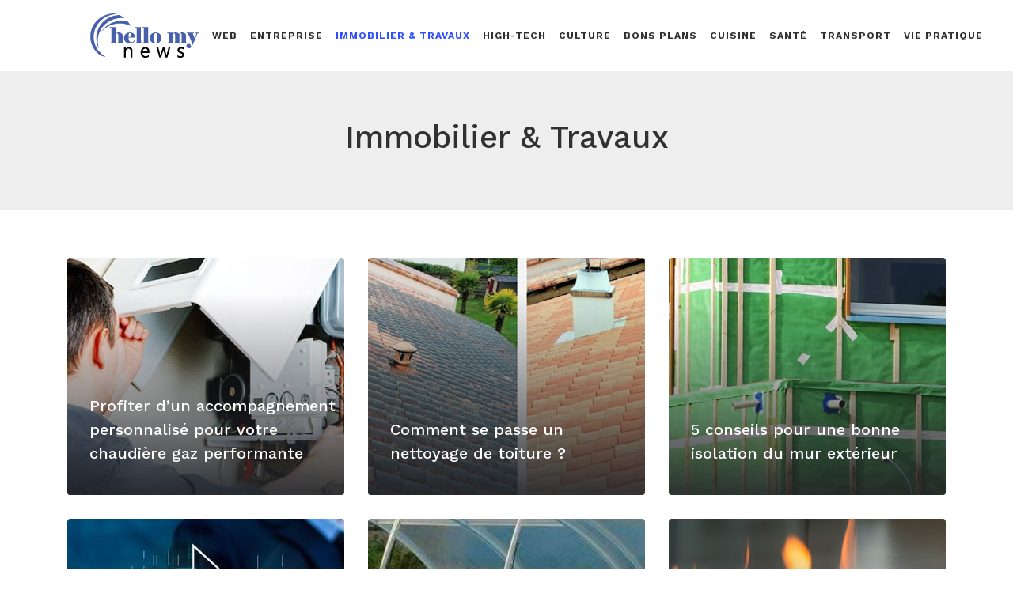

--- FILE ---
content_type: text/html; charset=UTF-8
request_url: https://www.hellomynews.com/immobilier-travaux/
body_size: 8011
content:
<!DOCTYPE html>
<html>
<head lang="fr-FR">
<meta charset="UTF-8">
<meta name="viewport" content="width=device-width">
<link rel="shortcut icon" href="https://www.hellomynews.com/wp-content/uploads/2021/05/favicon-1.svg" /><meta name='robots' content='max-image-preview:large' />
<link rel='dns-prefetch' href='//fonts.googleapis.com' />
<link rel='dns-prefetch' href='//stackpath.bootstrapcdn.com' />
<title>Immobilier &amp; Travaux</title><link rel="alternate" type="application/rss+xml" title="hellomynews &raquo; Flux de la catégorie Immobilier &amp; Travaux" href="https://www.hellomynews.com/immobilier-travaux/feed/" />
<style id='wp-img-auto-sizes-contain-inline-css' type='text/css'>
img:is([sizes=auto i],[sizes^="auto," i]){contain-intrinsic-size:3000px 1500px}
/*# sourceURL=wp-img-auto-sizes-contain-inline-css */
</style>
<style id='wp-block-library-inline-css' type='text/css'>
:root{--wp-block-synced-color:#7a00df;--wp-block-synced-color--rgb:122,0,223;--wp-bound-block-color:var(--wp-block-synced-color);--wp-editor-canvas-background:#ddd;--wp-admin-theme-color:#007cba;--wp-admin-theme-color--rgb:0,124,186;--wp-admin-theme-color-darker-10:#006ba1;--wp-admin-theme-color-darker-10--rgb:0,107,160.5;--wp-admin-theme-color-darker-20:#005a87;--wp-admin-theme-color-darker-20--rgb:0,90,135;--wp-admin-border-width-focus:2px}@media (min-resolution:192dpi){:root{--wp-admin-border-width-focus:1.5px}}.wp-element-button{cursor:pointer}:root .has-very-light-gray-background-color{background-color:#eee}:root .has-very-dark-gray-background-color{background-color:#313131}:root .has-very-light-gray-color{color:#eee}:root .has-very-dark-gray-color{color:#313131}:root .has-vivid-green-cyan-to-vivid-cyan-blue-gradient-background{background:linear-gradient(135deg,#00d084,#0693e3)}:root .has-purple-crush-gradient-background{background:linear-gradient(135deg,#34e2e4,#4721fb 50%,#ab1dfe)}:root .has-hazy-dawn-gradient-background{background:linear-gradient(135deg,#faaca8,#dad0ec)}:root .has-subdued-olive-gradient-background{background:linear-gradient(135deg,#fafae1,#67a671)}:root .has-atomic-cream-gradient-background{background:linear-gradient(135deg,#fdd79a,#004a59)}:root .has-nightshade-gradient-background{background:linear-gradient(135deg,#330968,#31cdcf)}:root .has-midnight-gradient-background{background:linear-gradient(135deg,#020381,#2874fc)}:root{--wp--preset--font-size--normal:16px;--wp--preset--font-size--huge:42px}.has-regular-font-size{font-size:1em}.has-larger-font-size{font-size:2.625em}.has-normal-font-size{font-size:var(--wp--preset--font-size--normal)}.has-huge-font-size{font-size:var(--wp--preset--font-size--huge)}.has-text-align-center{text-align:center}.has-text-align-left{text-align:left}.has-text-align-right{text-align:right}.has-fit-text{white-space:nowrap!important}#end-resizable-editor-section{display:none}.aligncenter{clear:both}.items-justified-left{justify-content:flex-start}.items-justified-center{justify-content:center}.items-justified-right{justify-content:flex-end}.items-justified-space-between{justify-content:space-between}.screen-reader-text{border:0;clip-path:inset(50%);height:1px;margin:-1px;overflow:hidden;padding:0;position:absolute;width:1px;word-wrap:normal!important}.screen-reader-text:focus{background-color:#ddd;clip-path:none;color:#444;display:block;font-size:1em;height:auto;left:5px;line-height:normal;padding:15px 23px 14px;text-decoration:none;top:5px;width:auto;z-index:100000}html :where(.has-border-color){border-style:solid}html :where([style*=border-top-color]){border-top-style:solid}html :where([style*=border-right-color]){border-right-style:solid}html :where([style*=border-bottom-color]){border-bottom-style:solid}html :where([style*=border-left-color]){border-left-style:solid}html :where([style*=border-width]){border-style:solid}html :where([style*=border-top-width]){border-top-style:solid}html :where([style*=border-right-width]){border-right-style:solid}html :where([style*=border-bottom-width]){border-bottom-style:solid}html :where([style*=border-left-width]){border-left-style:solid}html :where(img[class*=wp-image-]){height:auto;max-width:100%}:where(figure){margin:0 0 1em}html :where(.is-position-sticky){--wp-admin--admin-bar--position-offset:var(--wp-admin--admin-bar--height,0px)}@media screen and (max-width:600px){html :where(.is-position-sticky){--wp-admin--admin-bar--position-offset:0px}}

/*# sourceURL=wp-block-library-inline-css */
</style><style id='global-styles-inline-css' type='text/css'>
:root{--wp--preset--aspect-ratio--square: 1;--wp--preset--aspect-ratio--4-3: 4/3;--wp--preset--aspect-ratio--3-4: 3/4;--wp--preset--aspect-ratio--3-2: 3/2;--wp--preset--aspect-ratio--2-3: 2/3;--wp--preset--aspect-ratio--16-9: 16/9;--wp--preset--aspect-ratio--9-16: 9/16;--wp--preset--color--black: #000000;--wp--preset--color--cyan-bluish-gray: #abb8c3;--wp--preset--color--white: #ffffff;--wp--preset--color--pale-pink: #f78da7;--wp--preset--color--vivid-red: #cf2e2e;--wp--preset--color--luminous-vivid-orange: #ff6900;--wp--preset--color--luminous-vivid-amber: #fcb900;--wp--preset--color--light-green-cyan: #7bdcb5;--wp--preset--color--vivid-green-cyan: #00d084;--wp--preset--color--pale-cyan-blue: #8ed1fc;--wp--preset--color--vivid-cyan-blue: #0693e3;--wp--preset--color--vivid-purple: #9b51e0;--wp--preset--gradient--vivid-cyan-blue-to-vivid-purple: linear-gradient(135deg,rgb(6,147,227) 0%,rgb(155,81,224) 100%);--wp--preset--gradient--light-green-cyan-to-vivid-green-cyan: linear-gradient(135deg,rgb(122,220,180) 0%,rgb(0,208,130) 100%);--wp--preset--gradient--luminous-vivid-amber-to-luminous-vivid-orange: linear-gradient(135deg,rgb(252,185,0) 0%,rgb(255,105,0) 100%);--wp--preset--gradient--luminous-vivid-orange-to-vivid-red: linear-gradient(135deg,rgb(255,105,0) 0%,rgb(207,46,46) 100%);--wp--preset--gradient--very-light-gray-to-cyan-bluish-gray: linear-gradient(135deg,rgb(238,238,238) 0%,rgb(169,184,195) 100%);--wp--preset--gradient--cool-to-warm-spectrum: linear-gradient(135deg,rgb(74,234,220) 0%,rgb(151,120,209) 20%,rgb(207,42,186) 40%,rgb(238,44,130) 60%,rgb(251,105,98) 80%,rgb(254,248,76) 100%);--wp--preset--gradient--blush-light-purple: linear-gradient(135deg,rgb(255,206,236) 0%,rgb(152,150,240) 100%);--wp--preset--gradient--blush-bordeaux: linear-gradient(135deg,rgb(254,205,165) 0%,rgb(254,45,45) 50%,rgb(107,0,62) 100%);--wp--preset--gradient--luminous-dusk: linear-gradient(135deg,rgb(255,203,112) 0%,rgb(199,81,192) 50%,rgb(65,88,208) 100%);--wp--preset--gradient--pale-ocean: linear-gradient(135deg,rgb(255,245,203) 0%,rgb(182,227,212) 50%,rgb(51,167,181) 100%);--wp--preset--gradient--electric-grass: linear-gradient(135deg,rgb(202,248,128) 0%,rgb(113,206,126) 100%);--wp--preset--gradient--midnight: linear-gradient(135deg,rgb(2,3,129) 0%,rgb(40,116,252) 100%);--wp--preset--font-size--small: 13px;--wp--preset--font-size--medium: 20px;--wp--preset--font-size--large: 36px;--wp--preset--font-size--x-large: 42px;--wp--preset--spacing--20: 0.44rem;--wp--preset--spacing--30: 0.67rem;--wp--preset--spacing--40: 1rem;--wp--preset--spacing--50: 1.5rem;--wp--preset--spacing--60: 2.25rem;--wp--preset--spacing--70: 3.38rem;--wp--preset--spacing--80: 5.06rem;--wp--preset--shadow--natural: 6px 6px 9px rgba(0, 0, 0, 0.2);--wp--preset--shadow--deep: 12px 12px 50px rgba(0, 0, 0, 0.4);--wp--preset--shadow--sharp: 6px 6px 0px rgba(0, 0, 0, 0.2);--wp--preset--shadow--outlined: 6px 6px 0px -3px rgb(255, 255, 255), 6px 6px rgb(0, 0, 0);--wp--preset--shadow--crisp: 6px 6px 0px rgb(0, 0, 0);}:where(.is-layout-flex){gap: 0.5em;}:where(.is-layout-grid){gap: 0.5em;}body .is-layout-flex{display: flex;}.is-layout-flex{flex-wrap: wrap;align-items: center;}.is-layout-flex > :is(*, div){margin: 0;}body .is-layout-grid{display: grid;}.is-layout-grid > :is(*, div){margin: 0;}:where(.wp-block-columns.is-layout-flex){gap: 2em;}:where(.wp-block-columns.is-layout-grid){gap: 2em;}:where(.wp-block-post-template.is-layout-flex){gap: 1.25em;}:where(.wp-block-post-template.is-layout-grid){gap: 1.25em;}.has-black-color{color: var(--wp--preset--color--black) !important;}.has-cyan-bluish-gray-color{color: var(--wp--preset--color--cyan-bluish-gray) !important;}.has-white-color{color: var(--wp--preset--color--white) !important;}.has-pale-pink-color{color: var(--wp--preset--color--pale-pink) !important;}.has-vivid-red-color{color: var(--wp--preset--color--vivid-red) !important;}.has-luminous-vivid-orange-color{color: var(--wp--preset--color--luminous-vivid-orange) !important;}.has-luminous-vivid-amber-color{color: var(--wp--preset--color--luminous-vivid-amber) !important;}.has-light-green-cyan-color{color: var(--wp--preset--color--light-green-cyan) !important;}.has-vivid-green-cyan-color{color: var(--wp--preset--color--vivid-green-cyan) !important;}.has-pale-cyan-blue-color{color: var(--wp--preset--color--pale-cyan-blue) !important;}.has-vivid-cyan-blue-color{color: var(--wp--preset--color--vivid-cyan-blue) !important;}.has-vivid-purple-color{color: var(--wp--preset--color--vivid-purple) !important;}.has-black-background-color{background-color: var(--wp--preset--color--black) !important;}.has-cyan-bluish-gray-background-color{background-color: var(--wp--preset--color--cyan-bluish-gray) !important;}.has-white-background-color{background-color: var(--wp--preset--color--white) !important;}.has-pale-pink-background-color{background-color: var(--wp--preset--color--pale-pink) !important;}.has-vivid-red-background-color{background-color: var(--wp--preset--color--vivid-red) !important;}.has-luminous-vivid-orange-background-color{background-color: var(--wp--preset--color--luminous-vivid-orange) !important;}.has-luminous-vivid-amber-background-color{background-color: var(--wp--preset--color--luminous-vivid-amber) !important;}.has-light-green-cyan-background-color{background-color: var(--wp--preset--color--light-green-cyan) !important;}.has-vivid-green-cyan-background-color{background-color: var(--wp--preset--color--vivid-green-cyan) !important;}.has-pale-cyan-blue-background-color{background-color: var(--wp--preset--color--pale-cyan-blue) !important;}.has-vivid-cyan-blue-background-color{background-color: var(--wp--preset--color--vivid-cyan-blue) !important;}.has-vivid-purple-background-color{background-color: var(--wp--preset--color--vivid-purple) !important;}.has-black-border-color{border-color: var(--wp--preset--color--black) !important;}.has-cyan-bluish-gray-border-color{border-color: var(--wp--preset--color--cyan-bluish-gray) !important;}.has-white-border-color{border-color: var(--wp--preset--color--white) !important;}.has-pale-pink-border-color{border-color: var(--wp--preset--color--pale-pink) !important;}.has-vivid-red-border-color{border-color: var(--wp--preset--color--vivid-red) !important;}.has-luminous-vivid-orange-border-color{border-color: var(--wp--preset--color--luminous-vivid-orange) !important;}.has-luminous-vivid-amber-border-color{border-color: var(--wp--preset--color--luminous-vivid-amber) !important;}.has-light-green-cyan-border-color{border-color: var(--wp--preset--color--light-green-cyan) !important;}.has-vivid-green-cyan-border-color{border-color: var(--wp--preset--color--vivid-green-cyan) !important;}.has-pale-cyan-blue-border-color{border-color: var(--wp--preset--color--pale-cyan-blue) !important;}.has-vivid-cyan-blue-border-color{border-color: var(--wp--preset--color--vivid-cyan-blue) !important;}.has-vivid-purple-border-color{border-color: var(--wp--preset--color--vivid-purple) !important;}.has-vivid-cyan-blue-to-vivid-purple-gradient-background{background: var(--wp--preset--gradient--vivid-cyan-blue-to-vivid-purple) !important;}.has-light-green-cyan-to-vivid-green-cyan-gradient-background{background: var(--wp--preset--gradient--light-green-cyan-to-vivid-green-cyan) !important;}.has-luminous-vivid-amber-to-luminous-vivid-orange-gradient-background{background: var(--wp--preset--gradient--luminous-vivid-amber-to-luminous-vivid-orange) !important;}.has-luminous-vivid-orange-to-vivid-red-gradient-background{background: var(--wp--preset--gradient--luminous-vivid-orange-to-vivid-red) !important;}.has-very-light-gray-to-cyan-bluish-gray-gradient-background{background: var(--wp--preset--gradient--very-light-gray-to-cyan-bluish-gray) !important;}.has-cool-to-warm-spectrum-gradient-background{background: var(--wp--preset--gradient--cool-to-warm-spectrum) !important;}.has-blush-light-purple-gradient-background{background: var(--wp--preset--gradient--blush-light-purple) !important;}.has-blush-bordeaux-gradient-background{background: var(--wp--preset--gradient--blush-bordeaux) !important;}.has-luminous-dusk-gradient-background{background: var(--wp--preset--gradient--luminous-dusk) !important;}.has-pale-ocean-gradient-background{background: var(--wp--preset--gradient--pale-ocean) !important;}.has-electric-grass-gradient-background{background: var(--wp--preset--gradient--electric-grass) !important;}.has-midnight-gradient-background{background: var(--wp--preset--gradient--midnight) !important;}.has-small-font-size{font-size: var(--wp--preset--font-size--small) !important;}.has-medium-font-size{font-size: var(--wp--preset--font-size--medium) !important;}.has-large-font-size{font-size: var(--wp--preset--font-size--large) !important;}.has-x-large-font-size{font-size: var(--wp--preset--font-size--x-large) !important;}
/*# sourceURL=global-styles-inline-css */
</style>

<style id='classic-theme-styles-inline-css' type='text/css'>
/*! This file is auto-generated */
.wp-block-button__link{color:#fff;background-color:#32373c;border-radius:9999px;box-shadow:none;text-decoration:none;padding:calc(.667em + 2px) calc(1.333em + 2px);font-size:1.125em}.wp-block-file__button{background:#32373c;color:#fff;text-decoration:none}
/*# sourceURL=/wp-includes/css/classic-themes.min.css */
</style>
<link rel='stylesheet' id='sow-image-default-4e6925654b7a-css' href='https://www.hellomynews.com/wp-content/uploads/siteorigin-widgets/sow-image-default-4e6925654b7a.css?ver=08db18795b333404beced24e315c322a' type='text/css' media='all' />
<link rel='stylesheet' id='sow-google-font-work sans-css' href='https://fonts.googleapis.com/css?family=Work+Sans%3A700&#038;ver=08db18795b333404beced24e315c322a' type='text/css' media='all' />
<link rel='stylesheet' id='sow-headline-default-6cb1369d0d03-css' href='https://www.hellomynews.com/wp-content/uploads/siteorigin-widgets/sow-headline-default-6cb1369d0d03.css?ver=08db18795b333404beced24e315c322a' type='text/css' media='all' />
<link rel='stylesheet' id='sow-headline-default-b2bc1a8cda38-css' href='https://www.hellomynews.com/wp-content/uploads/siteorigin-widgets/sow-headline-default-b2bc1a8cda38.css?ver=08db18795b333404beced24e315c322a' type='text/css' media='all' />
<link rel='stylesheet' id='default-css' href='https://www.hellomynews.com/wp-content/themes/generic-site/style.css?ver=08db18795b333404beced24e315c322a' type='text/css' media='all' />
<link rel='stylesheet' id='bootstrap4-css' href='https://www.hellomynews.com/wp-content/themes/generic-site/css/bootstrap4/bootstrap.min.css?ver=08db18795b333404beced24e315c322a' type='text/css' media='all' />
<link rel='stylesheet' id='font-awesome-css' href='https://stackpath.bootstrapcdn.com/font-awesome/4.7.0/css/font-awesome.min.css?ver=08db18795b333404beced24e315c322a' type='text/css' media='all' />
<link rel='stylesheet' id='global-css' href='https://www.hellomynews.com/wp-content/themes/generic-site/css/global.css?ver=08db18795b333404beced24e315c322a' type='text/css' media='all' />
<link rel='stylesheet' id='style-css' href='https://www.hellomynews.com/wp-content/themes/generic-site/css/template.css?ver=08db18795b333404beced24e315c322a' type='text/css' media='all' />
<link rel='stylesheet' id='animate-css-css' href='https://www.hellomynews.com/wp-content/themes/generic-site/includes/admin/css/animate.min.css?ver=08db18795b333404beced24e315c322a' type='text/css' media='all' />
<script type="text/javascript" src="https://www.hellomynews.com/wp-content/themes/generic-site/js/jquery.min.js?ver=08db18795b333404beced24e315c322a" id="jquery-js"></script>
<link rel="https://api.w.org/" href="https://www.hellomynews.com/wp-json/" /><link rel="alternate" title="JSON" type="application/json" href="https://www.hellomynews.com/wp-json/wp/v2/categories/7" /><link rel="EditURI" type="application/rsd+xml" title="RSD" href="https://www.hellomynews.com/xmlrpc.php?rsd" />
<meta name="google-site-verification" content="j_J1JcN2Qn_Jp8spvK3-Dg9qEdNlLYX-Bq67fGohP7M" />
<meta name="google-site-verification" content="ZYD8sLpuFeU5AgBIyL2WOEyldOK-PiqAmsOyS1wkthk" />
<style type="text/css">
	
.default_color_background,.menu-bars{background-color : red }
.default_color_text,a,h1 span,h2 span,h3 span,h4 span,h5 span,h6 span{color :red }
.default_color_border{border-color : red }
.navigation li a,.navigation li.disabled,.navigation li.active a{background-color: red;}
.fa-bars,.overlay-nav .close{color: red;}
nav li a:after{background-color: red;}
a{color : red }
a:hover{color : #f135ff }
.archive h2 a{color :#ffffff}
.main-menu,.bottom-menu{background-color:#ffffff;}
.scrolling-down{background-color:#ffffff;}
.overlay-menu,.creative-menu .menu-right,.animated-btn-menu .line{background-color:#ffffff;}
.sub-menu,.sliding-menu{background-color:#ffffff;}
.main-menu{box-shadow: none;-moz-box-shadow: none;-webkit-box-shadow: none;}
.main-menu.scrolling-down{-webkit-box-shadow: 0 2px 13px 0 rgba(0, 0, 0, .1);-moz-box-shadow: 0 2px 13px 0 rgba(0, 0, 0, .1);box-shadow: 0 2px 13px 0 rgba(0, 0, 0, .1);}	
nav li a{font-size:12px;}
nav li a{line-height:90px;}
nav li a{color:#313131!important;}
nav li:hover > a,.current-menu-item > a{color:#304FFE!important;}
.archive h1{color:#313131!important;}
.single h1{color:#333333!important;}
.archive .readmore{background-color:#3150FE;}
.archive .readmore{color:#ffffff;}
.archive .readmore:hover{background-color:#5974f9;}
.archive .readmore:hover{color:#ffffff;}
.archive .readmore:hover{border-color:#ffffff;}
.scrolling-down .logo-main{display: none;}
.scrolling-down .logo-sticky{display:inline-block;}
.home .post-content p a{color:#3150FE}
.home .post-content p a:hover{color:#f135ff}
.subheader{padding:60px 0px}
footer #back_to_top{background-color:#3250FE;}
footer #back_to_top i{color:#ffffff;}
.normal-menu ul li {padding: 0 8px;}</style><link rel='stylesheet' id='sow-headline-default-7512f7c8c411-css' href='https://www.hellomynews.com/wp-content/uploads/siteorigin-widgets/sow-headline-default-7512f7c8c411.css?ver=08db18795b333404beced24e315c322a' type='text/css' media='all' />
<link rel='stylesheet' id='sow-headline-default-60f1c573c42f-css' href='https://www.hellomynews.com/wp-content/uploads/siteorigin-widgets/sow-headline-default-60f1c573c42f.css?ver=08db18795b333404beced24e315c322a' type='text/css' media='all' />
</head>
<body class="archive category category-immobilier-travaux category-7 wp-theme-generic-site " style="">	
<div id="before-menu"></div><div class="normal-menu menu-to-right main-menu ">	
<div class="container">

<nav class="navbar navbar-expand-xl pl-0 pr-0">

<a id="logo" href="https://www.hellomynews.com">
<img class="logo-main" src="https://www.hellomynews.com/wp-content/uploads/2021/05/hello-my-news-1.png" alt="logo">
<img class="logo-sticky" src="https://www.hellomynews.com/wp-content/uploads/2021/05/hello-my-news.svg" alt="logo"></a>
	


<button class="navbar-toggler" type="button" data-toggle="collapse" data-target="#navbarsExample06" aria-controls="navbarsExample06" aria-expanded="false" aria-label="Toggle navigation">
<span class="navbar-toggler-icon">
<div class="menu_btn">	
<div class="menu-bars"></div>
<div class="menu-bars"></div>
<div class="menu-bars"></div>
</div>
</span>
</button> 
<div class="collapse navbar-collapse" id="navbarsExample06">
<ul id="main-menu" class="navbar-nav ml-auto"><li id="menu-item-116" class="menu-item menu-item-type-taxonomy menu-item-object-category"><a href="https://www.hellomynews.com/web/">Web</a></li>
<li id="menu-item-117" class="menu-item menu-item-type-taxonomy menu-item-object-category"><a href="https://www.hellomynews.com/entreprise/">Entreprise</a></li>
<li id="menu-item-192" class="menu-item menu-item-type-taxonomy menu-item-object-category current-menu-item"><a href="https://www.hellomynews.com/immobilier-travaux/">Immobilier &amp; Travaux</a></li>
<li id="menu-item-200" class="menu-item menu-item-type-taxonomy menu-item-object-category"><a href="https://www.hellomynews.com/high-tech/">High-tech</a></li>
<li id="menu-item-115" class="menu-item menu-item-type-taxonomy menu-item-object-category"><a href="https://www.hellomynews.com/culture/">Culture</a></li>
<li id="menu-item-118" class="menu-item menu-item-type-taxonomy menu-item-object-category"><a href="https://www.hellomynews.com/bons-plans/">Bons plans</a></li>
<li id="menu-item-199" class="menu-item menu-item-type-taxonomy menu-item-object-category"><a href="https://www.hellomynews.com/cuisine/">Cuisine</a></li>
<li id="menu-item-201" class="menu-item menu-item-type-taxonomy menu-item-object-category"><a href="https://www.hellomynews.com/sante/">Santé</a></li>
<li id="menu-item-202" class="menu-item menu-item-type-taxonomy menu-item-object-category"><a href="https://www.hellomynews.com/transport/">Transport</a></li>
<li id="menu-item-119" class="menu-item menu-item-type-taxonomy menu-item-object-category"><a href="https://www.hellomynews.com/vie-pratique/">Vie pratique</a></li>
</ul></div>
</nav>
</div>
</div>
<div class="main">

<div class="container-fluid">
<div class="subheader" style="background-position:top; ">
<div id="mask" style=""></div>	
<div class="container"><h1 class="title">Immobilier &amp; Travaux</h1></div>
</div>
<div class="container">

<div class="description"></div>

<div class="row loop-post">





<div class="col-md-4 col-12 post-loop grid2">
<div class="grid-item-inner">
<div class="grid-item__thumbnail" style="background-image: url(https://www.hellomynews.com/wp-content/uploads/2023/05/150520231684112780.jpeg)"></div>
<div class="grid-item-wrap invert">
<div class="entry-header">
<h2><a href="https://www.hellomynews.com/profiter-d-un-accompagnement-personnalise-pour-votre-chaudiere-gaz-performante/">Profiter d&rsquo;un accompagnement personnalisé pour votre chaudière gaz performante</a></h2>
</div>
<div class="grid-item-wrap__animated">
<p>Lorsqu&rsquo;il s&rsquo;agit de l&rsquo;entretien de votre chaudière à gaz, il est crucial de favoriser une approche professionnelle et personnalisée. En effet, un tel équipement peut représenter un investissement considérable pour votre foyer, une raison de plus pour maximiser sa durabilité&#8230;</p>
<a class="readmore" href="https://www.hellomynews.com/profiter-d-un-accompagnement-personnalise-pour-votre-chaudiere-gaz-performante/">Lire la suite</a>
</div>
</div>
</div>
</div>



<div class="col-md-4 col-12 post-loop grid2">
<div class="grid-item-inner">
<div class="grid-item__thumbnail" style="background-image: url(https://www.hellomynews.com/wp-content/uploads/2022/12/121220221670862778.jpeg)"></div>
<div class="grid-item-wrap invert">
<div class="entry-header">
<h2><a href="https://www.hellomynews.com/comment-se-passe-un-nettoyage-de-toiture/">Comment se passe un nettoyage de toiture ?</a></h2>
</div>
<div class="grid-item-wrap__animated">
<p>Garder le toit en bon état est un problème partagé par toute personne possédant une maison. Un entretien régulier est nécessaire à la fois pour protéger la structure et lui permettre de durer de nombreuses années. En plus de cela,&#8230;</p>
<a class="readmore" href="https://www.hellomynews.com/comment-se-passe-un-nettoyage-de-toiture/">Lire la suite</a>
</div>
</div>
</div>
</div>



<div class="col-md-4 col-12 post-loop grid2">
<div class="grid-item-inner">
<div class="grid-item__thumbnail" style="background-image: url(https://www.hellomynews.com/wp-content/uploads/2022/11/291120221669683635.jpeg)"></div>
<div class="grid-item-wrap invert">
<div class="entry-header">
<h2><a href="https://www.hellomynews.com/5-conseils-pour-une-bonne-isolation-du-mur-exterieur/">5 conseils pour une bonne isolation du mur extérieur</a></h2>
</div>
<div class="grid-item-wrap__animated">
<p>Isoler les murs d’une maison par l’extérieur s’avère une solution à retenir pour faire diminuer les déperditions de chaleur et gagner plus de confort. Voici une liste de conseils d&rsquo;experts dans le domaine pour faciliter votre démarche. Pourquoi isoler par&#8230;</p>
<a class="readmore" href="https://www.hellomynews.com/5-conseils-pour-une-bonne-isolation-du-mur-exterieur/">Lire la suite</a>
</div>
</div>
</div>
</div>



<div class="col-md-4 col-12 post-loop grid2">
<div class="grid-item-inner">
<div class="grid-item__thumbnail" style="background-image: url(https://www.hellomynews.com/wp-content/uploads/2022/10/111020221665482492.jpeg)"></div>
<div class="grid-item-wrap invert">
<div class="entry-header">
<h2><a href="https://www.hellomynews.com/quels-sont-les-types-d-immobilier-d-entreprise/">Quels sont les types d&rsquo;immobilier d&rsquo;entreprise ?</a></h2>
</div>
<div class="grid-item-wrap__animated">
<p>Le marché immobilier en croissance nécessite une croissance plus professionnelle dans ses domaines associés. De plus en plus de personnes demandent ces services chaque jour. L’immobilier commercial offre à chacun quelque chose à faire, de l’acheteur au vendeur. C’est pour&#8230;</p>
<a class="readmore" href="https://www.hellomynews.com/quels-sont-les-types-d-immobilier-d-entreprise/">Lire la suite</a>
</div>
</div>
</div>
</div>



<div class="col-md-4 col-12 post-loop grid2">
<div class="grid-item-inner">
<div class="grid-item__thumbnail" style="background-image: url(https://www.hellomynews.com/wp-content/uploads/2022/08/abri-de-piscine-hors-sol.jpg)"></div>
<div class="grid-item-wrap invert">
<div class="entry-header">
<h2><a href="https://www.hellomynews.com/5-astuces-pour-bien-entretenir-son-abri-de-piscine-hors-sol/">5 astuces pour bien entretenir son abri de piscine hors sol</a></h2>
</div>
<div class="grid-item-wrap__animated">
<p>L’assurance de la longévité d’un bien dépend de l’entretien. Cela est valable pour tous vos biens mobiliers et immobiliers. Et si vous êtes propriétaire d’une piscine hors sol, il est très important de l’entretenir. Mais outre l’entretien de votre piscine,&#8230;</p>
<a class="readmore" href="https://www.hellomynews.com/5-astuces-pour-bien-entretenir-son-abri-de-piscine-hors-sol/">Lire la suite</a>
</div>
</div>
</div>
</div>



<div class="col-md-4 col-12 post-loop grid2">
<div class="grid-item-inner">
<div class="grid-item__thumbnail" style="background-image: url(https://www.hellomynews.com/wp-content/uploads/2022/08/cheminee-a-gaz-3.jpg)"></div>
<div class="grid-item-wrap invert">
<div class="entry-header">
<h2><a href="https://www.hellomynews.com/les-avantages-dune-cheminee-a-gaz/">Les avantages d&rsquo;une cheminée à gaz</a></h2>
</div>
<div class="grid-item-wrap__animated">
<p>Une cheminée à gaz est un bel ajout à votre maison. Cependant, vous devez vous assurer que vous savez comment l&rsquo;utiliser en toute sécurité. Vous devez faire installer votre cheminée à gaz par un professionnel. Vous devez également vérifier les&#8230;</p>
<a class="readmore" href="https://www.hellomynews.com/les-avantages-dune-cheminee-a-gaz/">Lire la suite</a>
</div>
</div>
</div>
</div>



<div class="col-md-4 col-12 post-loop grid2">
<div class="grid-item-inner">
<div class="grid-item__thumbnail" style="background-image: url(https://www.hellomynews.com/wp-content/uploads/2022/05/entretenir-sa-chaudiere-a-gaz.jpg)"></div>
<div class="grid-item-wrap invert">
<div class="entry-header">
<h2><a href="https://www.hellomynews.com/pourquoi-entretenir-sa-chaudiere-a-gaz/">Pourquoi entretenir sa chaudière à gaz ?</a></h2>
</div>
<div class="grid-item-wrap__animated">
<p>Il est obligatoire d&rsquo;entretenir ces installations afin de faire des économies et de bénéficier d&rsquo;un confort maximal avec cet équipement à gaz. Un expert effectue un entretien régulier de la chaudière à gaz. Ainsi, vous pouvez utiliser un gadget fonctionnel&#8230;</p>
<a class="readmore" href="https://www.hellomynews.com/pourquoi-entretenir-sa-chaudiere-a-gaz/">Lire la suite</a>
</div>
</div>
</div>
</div>



<div class="col-md-4 col-12 post-loop grid2">
<div class="grid-item-inner">
<div class="grid-item__thumbnail" style="background-image: url(https://www.hellomynews.com/wp-content/uploads/2022/03/vitrerie.jpg)"></div>
<div class="grid-item-wrap invert">
<div class="entry-header">
<h2><a href="https://www.hellomynews.com/trouver-une-entreprise-specialisee-dans-la-vitrerie-et-la-miroiterie/">Trouver une entreprise spécialisée dans la vitrerie et la miroiterie</a></h2>
</div>
<div class="grid-item-wrap__animated">
<p>Pour réaliser vos travaux de vitrerie et de miroiterie, il est préférable de faire appel à une entreprise spécialisée. Il peut d’ailleurs prendre en main différents types d’intervention tels qu’une nouvelle pose, un dépannage ou un service d’urgence. Néanmoins, pour&#8230;</p>
<a class="readmore" href="https://www.hellomynews.com/trouver-une-entreprise-specialisee-dans-la-vitrerie-et-la-miroiterie/">Lire la suite</a>
</div>
</div>
</div>
</div>



<div class="col-md-4 col-12 post-loop grid2">
<div class="grid-item-inner">
<div class="grid-item__thumbnail" style="background-image: url(https://www.hellomynews.com/wp-content/uploads/2022/02/terrasse-en-bois.jpg)"></div>
<div class="grid-item-wrap invert">
<div class="entry-header">
<h2><a href="https://www.hellomynews.com/peindre-une-terrasse-en-bois-trouver-des-conseils-et-astuces-en-ligne/">Peindre une terrasse en bois : trouver des conseils et astuces en ligne</a></h2>
</div>
<div class="grid-item-wrap__animated">
<p>Soumises aux conditions climatiques externes, la terrasse et sa peinture subissent plusieurs sortes d’agressions visibles avec le temps. Il est nécessaire de peindre et de repeindre régulièrement votre terrasse en bois. Existe-t-il des solutions qui permettent de peindre facilement sa&#8230;</p>
<a class="readmore" href="https://www.hellomynews.com/peindre-une-terrasse-en-bois-trouver-des-conseils-et-astuces-en-ligne/">Lire la suite</a>
</div>
</div>
</div>
</div>



<div class="col-md-4 col-12 post-loop grid2">
<div class="grid-item-inner">
<div class="grid-item__thumbnail" style="background-image: url(https://www.hellomynews.com/wp-content/uploads/2022/02/maison-moderne.jpg)"></div>
<div class="grid-item-wrap invert">
<div class="entry-header">
<h2><a href="https://www.hellomynews.com/construire-une-maison-moderne-optez-pour-un-style-architectural-contemporain/">Construire une maison moderne : optez pour un style architectural contemporain</a></h2>
</div>
<div class="grid-item-wrap__animated">
<p>Avec une esthétique convoitée et des structures atypiques, la maison individuelle contemporaine se démarque radicalement de la maison traditionnelle. L&rsquo;aspect contemporain n&rsquo;est pas un mouvement structurel en soi. Elle adopte les stratégies, matériaux et tendances de l&rsquo;époque pour rester dans&#8230;</p>
<a class="readmore" href="https://www.hellomynews.com/construire-une-maison-moderne-optez-pour-un-style-architectural-contemporain/">Lire la suite</a>
</div>
</div>
</div>
</div>



</div><!--row-->	

</div>

</div>

<div class="container">	
<div class="pagination col-12">
<div class="prev"></div>
<div class="next"><a href="https://www.hellomynews.com/immobilier-travaux/page/2/" >Page suivante »</a></div>
</div>
</div>


</div>
</div>
</div>
<footer style="background-color:#111111">
<div class="container">
	<div class="row">
		<div class="col-md-3 col-xs-12"><div class="widget_footer"><div
			
			class="so-widget-sow-image so-widget-sow-image-default-4e6925654b7a"
			
		>
<div class="sow-image-container">
		<img 
	src="https://www.hellomynews.com/wp-content/uploads/2021/05/hello-my-news-footer.svg" title="hello my news-footer" alt="" decoding="async" 		class="so-widget-image"/>
	</div>

</div></div><div class="widget_footer">			<div class="textwidget"><p class="pt-4 text-left" style="font-size: 18px !important; color: #666666;">Un tour sur les dernières actualités people, les mariages et les divorces des stars, leurs scandales et tout ce qui tourne autour de leur vie privée.</p>
</div>
		</div></div>
		<div class="col-md-3 col-xs-12"><div class="widget_footer"><div
			
			class="so-widget-sow-headline so-widget-sow-headline-default-7512f7c8c411"
			
		><div class="sow-headline-container ">
							<p class="sow-headline">
						Galerie d’art et artistes						</p>
											<div class="decoration">
						<div class="decoration-inside"></div>
					</div>
					</div>
</div></div><div class="widget_footer">			<div class="textwidget"><div class="mt-4 text-left" style="font-size: 18px !important; color: #666666;">
<p><i class="fa fa-chevron-right" aria-hidden="true"></i> Art figuratif</p>
<p><i class="fa fa-chevron-right" aria-hidden="true"></i> Art abstrait</p>
<p><i class="fa fa-chevron-right" aria-hidden="true"></i> Art contemporain</p>
<p><i class="fa fa-chevron-right" aria-hidden="true"></i> Art provençal</p>
</div>
</div>
		</div></div>
		<div class="col-md-3 col-xs-12"><div class="widget_footer"><div
			
			class="so-widget-sow-headline so-widget-sow-headline-default-60f1c573c42f"
			
		><div class="sow-headline-container ">
							<p class="sow-headline">
						Mode femme / Mode homme						</p>
											<div class="decoration">
						<div class="decoration-inside"></div>
					</div>
					</div>
</div></div><div class="widget_footer">			<div class="textwidget"><div class="mt-4 text-left" style="font-size: 18px!important; color: #666;">
<p><i class="fa fa-chevron-right" aria-hidden="true"></i> Basiques Mode</p>
<p><i class="fa fa-chevron-right" aria-hidden="true"></i> Chaussures must have</p>
<p><i class="fa fa-chevron-right" aria-hidden="true"></i> Style vestimentaire</p>
<p><i class="fa fa-chevron-right" aria-hidden="true"></i> Look vestimentaire</p>
</div>
</div>
		</div></div>
		<div class="col-md-3 col-xs-12"><div class="widget_footer"><div
			
			class="so-widget-sow-headline so-widget-sow-headline-default-7512f7c8c411"
			
		><div class="sow-headline-container ">
							<p class="sow-headline">
						News du web						</p>
											<div class="decoration">
						<div class="decoration-inside"></div>
					</div>
					</div>
</div></div><div class="widget_footer">			<div class="textwidget"><p class="text-left pt-4" style="font-size: 18px!important; color: #666;">Les dernières actualités du web : SEO, moteurs de recherche, community management, réseaux sociaux, webmarketing, etc.</p>
</div>
		</div></div>
	</div>
</div>
<div class="copyright-bloc"><div class="container"></div></div><a id='back_to_top'><i class='fa fa-angle-up' aria-hidden='true'></i></a></footer>


<script type="speculationrules">
{"prefetch":[{"source":"document","where":{"and":[{"href_matches":"/*"},{"not":{"href_matches":["/wp-*.php","/wp-admin/*","/wp-content/uploads/*","/wp-content/*","/wp-content/plugins/*","/wp-content/themes/generic-site/*","/*\\?(.+)"]}},{"not":{"selector_matches":"a[rel~=\"nofollow\"]"}},{"not":{"selector_matches":".no-prefetch, .no-prefetch a"}}]},"eagerness":"conservative"}]}
</script>
	<script>
	jQuery(document).ready(function($){
		'use strict';
		if ( 'function' === typeof WOW ) {
			new WOW().init();
		}
	});
	</script>
	<script type="text/javascript" src="https://www.hellomynews.com/wp-content/themes/generic-site/js/bootstrap.min.js" id="bootstrap4-js"></script>
<script type="text/javascript" src="https://www.hellomynews.com/wp-content/themes/generic-site/includes/admin/js/wow.min.js" id="wow-js"></script>
<script type="text/javascript" src="https://www.hellomynews.com/wp-content/themes/generic-site/js/rellax.min.js" id="rellax-js"></script>
<script type="text/javascript" src="https://www.hellomynews.com/wp-content/themes/generic-site/js/default_script.js" id="default_script-js"></script>

<script type="text/javascript">
jQuery('.remove-margin-bottom').parent(".so-panel").css("margin-bottom","0px");
</script>
<script type="text/javascript">
var url_cat = jQuery('cat').attr('url');
if(!(url_cat).length){
}
else{
jQuery('.subheader').css('background-image','url('+url_cat+')');   
}
</script>
<script type="text/javascript">
var nav = jQuery('.main-menu:not(.creative-menu-open)');
var menu_height = jQuery(".main-menu").height();	
jQuery(window).scroll(function () {	
if (jQuery(this).scrollTop() > 125) {	
nav.addClass("fixed-menu");
jQuery(".main-menu").addClass("scrolling-down");
jQuery("#before-menu").css("height",menu_height);
setTimeout(function(){ jQuery('.fixed-menu').css("top", "0"); },600)
} else {
jQuery(".main-menu").removeClass("scrolling-down");
nav.removeClass("fixed-menu");
jQuery("#before-menu").css("height","0px");
jQuery('.fixed-menu').css("top", "-200px");
nav.attr('style', '');
}
});
</script>
<script type="text/javascript">
var halfbrowserHeight = jQuery(window).height() / 0.5;
jQuery(window).scroll(function () {
var distance = jQuery(window).scrollTop();
if (distance >= halfbrowserHeight){
	jQuery('#back_to_top').fadeIn();
}else{
	jQuery('#back_to_top').fadeOut();
}
});	
</script>

	

<script type="text/javascript">
$(document).ready(function() {
$( ".blog-post-content img" ).on( "click", function() {
var url_img = $(this).attr('src');
$('.img-fullscreen').html("<div><img src='"+url_img+"'></div>");
$('.img-fullscreen').fadeIn();
});
$('.img-fullscreen').on( "click", function() {
$(this).empty();
$('.img-fullscreen').hide();
});
});
</script>

<div class="img-fullscreen"></div>

</body>
</html>   

--- FILE ---
content_type: text/css
request_url: https://www.hellomynews.com/wp-content/uploads/siteorigin-widgets/sow-headline-default-6cb1369d0d03.css?ver=08db18795b333404beced24e315c322a
body_size: 190
content:
.so-widget-sow-headline-default-6cb1369d0d03 .sow-headline-container p.sow-headline {
  font-family: Work Sans;
  font-weight: 700;
  
  text-align: left;
  color: #ffffff;
  line-height: 1.4em;
  font-size: 20px;
  
  
}
@media (max-width: 780px) {
  .so-widget-sow-headline-default-6cb1369d0d03 .sow-headline-container p.sow-headline {
    text-align: center;
  }
}
.so-widget-sow-headline-default-6cb1369d0d03 .sow-headline-container p.sow-headline a {
  color: #ffffff;
}
.so-widget-sow-headline-default-6cb1369d0d03 .sow-headline-container h3.sow-sub-headline {
  
  text-align: center;
  
  line-height: 1.4em;
  
  
  
}
@media (max-width: 780px) {
  .so-widget-sow-headline-default-6cb1369d0d03 .sow-headline-container h3.sow-sub-headline {
    text-align: center;
  }
}
.so-widget-sow-headline-default-6cb1369d0d03 .sow-headline-container .decoration {
  line-height: 0em;
  text-align: left;
  margin-top: 20px;
  margin-bottom: 20px;
}
@media (max-width: 780px) {
  .so-widget-sow-headline-default-6cb1369d0d03 .sow-headline-container .decoration {
    text-align: center;
  }
}
.so-widget-sow-headline-default-6cb1369d0d03 .sow-headline-container .decoration .decoration-inside {
  height: 1px;
  display: inline-block;
  border-top: 2px solid #304ffe;
  width: 100%;
  max-width: 50px;
}
.so-widget-sow-headline-default-6cb1369d0d03 .sow-headline-container *:first-child {
  margin-top: 0 !important;
}
.so-widget-sow-headline-default-6cb1369d0d03 .sow-headline-container *:last-child {
  margin-bottom: 0 !important;
}

--- FILE ---
content_type: text/css
request_url: https://www.hellomynews.com/wp-content/uploads/siteorigin-widgets/sow-headline-default-b2bc1a8cda38.css?ver=08db18795b333404beced24e315c322a
body_size: 191
content:
.so-widget-sow-headline-default-b2bc1a8cda38 .sow-headline-container p.sow-headline {
  font-family: Work Sans;
  font-weight: 700;
  
  text-align: left;
  color: #ffffff;
  line-height: 1.4em;
  font-size: 20px;
  
  
}
@media (max-width: 780px) {
  .so-widget-sow-headline-default-b2bc1a8cda38 .sow-headline-container p.sow-headline {
    text-align: center;
  }
}
.so-widget-sow-headline-default-b2bc1a8cda38 .sow-headline-container p.sow-headline a {
  color: #ffffff;
}
.so-widget-sow-headline-default-b2bc1a8cda38 .sow-headline-container h3.sow-sub-headline {
  
  text-align: center;
  
  line-height: 1.4em;
  
  
  
}
@media (max-width: 780px) {
  .so-widget-sow-headline-default-b2bc1a8cda38 .sow-headline-container h3.sow-sub-headline {
    text-align: center;
  }
}
.so-widget-sow-headline-default-b2bc1a8cda38 .sow-headline-container .decoration {
  line-height: 0em;
  text-align: left;
  margin-top: 20px;
  margin-bottom: 20px;
}
@media (max-width: 780px) {
  .so-widget-sow-headline-default-b2bc1a8cda38 .sow-headline-container .decoration {
    text-align: center;
  }
}
.so-widget-sow-headline-default-b2bc1a8cda38 .sow-headline-container .decoration .decoration-inside {
  height: 1px;
  display: inline-block;
  border-top: 2px solid #304ffe;
  width: 100%;
  max-width: 40px;
}
.so-widget-sow-headline-default-b2bc1a8cda38 .sow-headline-container *:first-child {
  margin-top: 0 !important;
}
.so-widget-sow-headline-default-b2bc1a8cda38 .sow-headline-container *:last-child {
  margin-bottom: 0 !important;
}

--- FILE ---
content_type: text/css
request_url: https://www.hellomynews.com/wp-content/themes/generic-site/style.css?ver=08db18795b333404beced24e315c322a
body_size: -3
content:
/*
Theme Name: generic-site
Theme URI: soledad .
Description: HTML 5, CSS3, jQuery, Bootstrap4.
Version: 1.4.8
Author: soledad
Author URI: 
Details URI: 
*/

--- FILE ---
content_type: text/css
request_url: https://www.hellomynews.com/wp-content/themes/generic-site/css/template.css?ver=08db18795b333404beced24e315c322a
body_size: 740
content:
@import url(https://fonts.googleapis.com/css2?family=Work+Sans:wght@100;200;300;400;500;600;700;800;900&display=swap);@import url(https://fonts.googleapis.com/css2?family=Source+Sans+Pro:ital,wght@0,200;0,300;0,400;0,600;0,700;0,900;1,200;1,300;1,400;1,600;1,700;1,900&display=swap);body{font-size:16px;line-height:29px!important;color:#313131;font-family:'Work Sans',sans-serif}nav li a{letter-spacing:1px;text-transform:uppercase;font-weight:700;position:relative}nav li a:before{content:"";position:absolute;left:0;top:55px;width:100%;border-bottom:2px solid #3150fe;transform:scaleX(0);transition:all .5s ease}nav li:hover>a:before{transform:scale(1)}.navbar{padding:0 1rem!important}.main-menu{padding:0 0!important}.sliding-menu a,.sub-menu a{line-height:55px!important}.sub-menu a:before{border-bottom:2px solid transparent!important}.menu-item-has-children:after{top:29px!important}.normal-menu ul li:hover .menu-item-has-children:after{color:red!important}.horiz-loop .item-loop-n a{color:#313131!important;font-size:24px;line-height:30px;font-weight:700}.horiz-loop .item-loop-n img{border-radius:12px}.loop-post .post-element a{font-weight:700}.sidebar-img img{border-radius:8px}.titre-border{position:relative}.titre-border:after{content:"";position:absolute;background:#3150fe!important;height:3px;width:50px;bottom:0}.item-loop-n .row{justify-content:center;align-items:center;position:relative;margin-bottom:35px;padding:0 35px 35px 14px}.item-loop-n .row:after{content:"";position:absolute;background:#eee!important;height:1px;width:90%;bottom:0}.post-element img{border-radius:12px}.slide-content .title{font-size:25px;line-height:31px;font-weight:700;margin-bottom:10px}.archive h1,.single h1{text-align:center}.copyright .container{padding-top:27px}.archive .readmore{background-color:#3150fe;padding:7px 15px;font-weight:600;border-radius:2px}footer{padding:80px 0 0}footer .copyright{border-top:1px solid #212121!important;padding:30px 50px;margin-top:40px;text-align:center;color:#666}footer #back_to_top i{padding:4px 12px 8px 12px}@media screen and (max-width:1024px){nav li a:before{border-bottom:2px solid transparent!important}.menu-item-has-children:after{display:none!important}nav li a{line-height:60px!important}}@media screen and (max-width:960px){.slide-content{width:45%!important}.grid-item-wrap__animated p{text-align:left!important;font-size:15px!important;line-height:20px}}@media screen and (max-width:375px){.slide-content{width:65%!important}.horiz-loop .item-loop-n img{margin-bottom:25px}.item-loop-n p{padding-top:10px}}

--- FILE ---
content_type: text/css
request_url: https://www.hellomynews.com/wp-content/uploads/siteorigin-widgets/sow-headline-default-7512f7c8c411.css?ver=08db18795b333404beced24e315c322a
body_size: 195
content:
.so-widget-sow-headline-default-7512f7c8c411 .sow-headline-container p.sow-headline {
  font-family: Work Sans;
  font-weight: 700;
  
  text-align: left;
  color: #ffffff;
  line-height: 1.4em;
  font-size: 20px;
  
  
}
@media (max-width: 780px) {
  .so-widget-sow-headline-default-7512f7c8c411 .sow-headline-container p.sow-headline {
    text-align: left;
  }
}
.so-widget-sow-headline-default-7512f7c8c411 .sow-headline-container p.sow-headline a {
  color: #ffffff;
}
.so-widget-sow-headline-default-7512f7c8c411 .sow-headline-container h3.sow-sub-headline {
  
  text-align: center;
  
  line-height: 1.4em;
  
  
  
}
@media (max-width: 780px) {
  .so-widget-sow-headline-default-7512f7c8c411 .sow-headline-container h3.sow-sub-headline {
    text-align: center;
  }
}
.so-widget-sow-headline-default-7512f7c8c411 .sow-headline-container .decoration {
  line-height: 0em;
  text-align: left;
  margin-top: 20px;
  margin-bottom: 20px;
}
@media (max-width: 780px) {
  .so-widget-sow-headline-default-7512f7c8c411 .sow-headline-container .decoration {
    text-align: left;
  }
}
.so-widget-sow-headline-default-7512f7c8c411 .sow-headline-container .decoration .decoration-inside {
  height: 1px;
  display: inline-block;
  border-top: 2px solid #304ffe;
  width: 100%;
  max-width: 50px;
}
.so-widget-sow-headline-default-7512f7c8c411 .sow-headline-container *:first-child {
  margin-top: 0 !important;
}
.so-widget-sow-headline-default-7512f7c8c411 .sow-headline-container *:last-child {
  margin-bottom: 0 !important;
}

--- FILE ---
content_type: text/css
request_url: https://www.hellomynews.com/wp-content/uploads/siteorigin-widgets/sow-headline-default-60f1c573c42f.css?ver=08db18795b333404beced24e315c322a
body_size: 195
content:
.so-widget-sow-headline-default-60f1c573c42f .sow-headline-container p.sow-headline {
  font-family: Work Sans;
  font-weight: 700;
  
  text-align: left;
  color: #ffffff;
  line-height: 1.4em;
  font-size: 20px;
  
  
}
@media (max-width: 780px) {
  .so-widget-sow-headline-default-60f1c573c42f .sow-headline-container p.sow-headline {
    text-align: left;
  }
}
.so-widget-sow-headline-default-60f1c573c42f .sow-headline-container p.sow-headline a {
  color: #ffffff;
}
.so-widget-sow-headline-default-60f1c573c42f .sow-headline-container h3.sow-sub-headline {
  
  text-align: center;
  
  line-height: 1.4em;
  
  
  
}
@media (max-width: 780px) {
  .so-widget-sow-headline-default-60f1c573c42f .sow-headline-container h3.sow-sub-headline {
    text-align: center;
  }
}
.so-widget-sow-headline-default-60f1c573c42f .sow-headline-container .decoration {
  line-height: 0em;
  text-align: left;
  margin-top: 20px;
  margin-bottom: 20px;
}
@media (max-width: 780px) {
  .so-widget-sow-headline-default-60f1c573c42f .sow-headline-container .decoration {
    text-align: left;
  }
}
.so-widget-sow-headline-default-60f1c573c42f .sow-headline-container .decoration .decoration-inside {
  height: 1px;
  display: inline-block;
  border-top: 2px solid #304ffe;
  width: 100%;
  max-width: 40px;
}
.so-widget-sow-headline-default-60f1c573c42f .sow-headline-container *:first-child {
  margin-top: 0 !important;
}
.so-widget-sow-headline-default-60f1c573c42f .sow-headline-container *:last-child {
  margin-bottom: 0 !important;
}

--- FILE ---
content_type: image/svg+xml
request_url: https://www.hellomynews.com/wp-content/uploads/2021/05/hello-my-news.svg
body_size: 4001
content:
<?xml version="1.0" encoding="utf-8"?>
<!-- Generator: Adobe Illustrator 16.0.0, SVG Export Plug-In . SVG Version: 6.00 Build 0)  -->
<!DOCTYPE svg PUBLIC "-//W3C//DTD SVG 1.0//EN" "http://www.w3.org/TR/2001/REC-SVG-20010904/DTD/svg10.dtd">
<svg version="1.0" id="Calque_1" xmlns="http://www.w3.org/2000/svg" xmlns:xlink="http://www.w3.org/1999/xlink" x="0px" y="0px"
	 width="145.25px" height="60px" viewBox="0 0 145.25 60" enable-background="new 0 0 145.25 60" xml:space="preserve">
<g>
	<path fill="#495FAB" d="M35.032,28.504c0.337-0.735,0.811-1.303,1.418-1.706c0.605-0.403,1.472-0.605,2.597-0.605
		c1.246,0,2.349,0.343,3.305,1.031c0.958,0.687,1.437,1.572,1.437,2.653v6.189l0.029,1.262c0,0.662,0.052,1.097,0.16,1.307
		c0.109,0.211,0.423,0.346,0.946,0.399l0.592,0.028v0.44h-8.343v-0.44l0.347-0.028c0.48,0,0.776-0.108,0.881-0.33
		c0.108-0.219,0.163-0.678,0.163-1.376l0.026-1.262v-5.612l-0.026-1.126c0-0.77-0.125-1.32-0.375-1.65s-0.625-0.495-1.123-0.495
		c-0.607,0-1.04,0.202-1.299,0.606c-0.256,0.402-0.467,0.815-0.627,1.237v7.041l0.026,1.262c0,0.716,0.051,1.18,0.147,1.393
		c0.099,0.209,0.397,0.313,0.897,0.313l0.347,0.028v0.44h-8.37v-0.44l0.619-0.028c0.522-0.054,0.836-0.182,0.943-0.386
		c0.11-0.201,0.162-0.64,0.162-1.32l0.027-1.262V22.48l-0.027-1.126c0-0.496-0.077-0.839-0.228-1.032
		c-0.154-0.192-0.483-0.315-0.985-0.372l-1.023-0.054v-0.44h7.465v6.518c0,0.604-0.009,1.113-0.027,1.526
		C35.093,27.912,35.067,28.246,35.032,28.504z"/>
	<path fill="#495FAB" d="M59.583,35.377c-0.504,1.373-1.314,2.452-2.431,3.231c-1.116,0.778-2.43,1.169-3.941,1.169
		c-2.125,0-3.871-0.601-5.24-1.8c-1.368-1.202-2.052-2.865-2.052-4.992c0-1.981,0.706-3.607,2.121-4.881
		c1.412-1.273,3.11-1.911,5.091-1.911c2.07,0,3.653,0.596,4.753,1.788c1.097,1.192,1.647,2.648,1.647,4.371h-8.275
		c0,0.663,0.05,1.333,0.147,2.023c0.098,0.687,0.287,1.351,0.563,1.99c0.276,0.646,0.669,1.162,1.178,1.557
		c0.506,0.394,1.145,0.59,1.912,0.59c1.104,0,1.974-0.315,2.617-0.948c0.64-0.634,1.134-1.426,1.478-2.379L59.583,35.377z
		 M54.813,31.804c-0.018-0.202-0.03-0.441-0.04-0.714c-0.009-0.278-0.013-0.625-0.013-1.046c0-1.118-0.134-1.966-0.401-2.543
		c-0.268-0.578-0.732-0.867-1.39-0.867c-0.57,0-0.968,0.28-1.191,0.839c-0.224,0.56-0.379,1.417-0.467,2.572l-0.055,1.76H54.813z"/>
	<path fill="#495FAB" d="M68.773,39.503h-8.769v-0.44l0.651-0.028c0.522-0.054,0.838-0.182,0.948-0.386
		c0.107-0.201,0.162-0.64,0.162-1.32l0.027-1.262V22.48l-0.027-1.126c-0.035-0.44-0.09-0.77-0.162-0.99
		c-0.073-0.22-0.395-0.357-0.97-0.413l-0.917-0.054v-0.44h7.278v16.61l0.026,1.262c0,0.662,0.055,1.097,0.162,1.307
		c0.107,0.211,0.421,0.346,0.943,0.399l0.647,0.028V39.503z"/>
	<path fill="#495FAB" d="M77.855,39.503h-8.769v-0.44l0.651-0.028c0.522-0.054,0.838-0.182,0.948-0.386
		c0.107-0.201,0.162-0.64,0.162-1.32l0.027-1.262V22.48l-0.027-1.126c-0.035-0.44-0.089-0.77-0.162-0.99s-0.395-0.357-0.97-0.413
		L68.8,19.896v-0.44h7.277v16.61l0.027,1.262c0,0.662,0.054,1.097,0.162,1.307c0.107,0.211,0.421,0.346,0.943,0.399l0.646,0.028
		V39.503z"/>
	<path fill="#495FAB" d="M92.922,32.985c0,1.944-0.725,3.56-2.17,4.853c-1.447,1.294-3.149,1.939-5.108,1.939
		c-2.066,0-3.796-0.646-5.187-1.939c-1.393-1.293-2.089-2.908-2.089-4.853c0-1.943,0.705-3.561,2.116-4.853
		c1.411-1.293,3.13-1.939,5.161-1.939c1.994,0,3.707,0.642,5.135,1.925C92.206,29.402,92.922,31.024,92.922,32.985z M87.559,32.958
		c0-0.257-0.02-0.771-0.055-1.54c-0.037-0.77-0.055-1.228-0.055-1.375c0-0.991-0.146-1.807-0.442-2.447
		c-0.299-0.642-0.762-0.963-1.39-0.963c-0.574,0-1.015,0.335-1.32,1.003c-0.308,0.67-0.458,1.472-0.458,2.407
		c0,0.348-0.013,0.773-0.042,1.279c-0.026,0.502-0.048,1.049-0.066,1.636c0,0.257,0.018,0.782,0.052,1.582
		c0.037,0.797,0.055,1.261,0.055,1.388c0,0.988,0.147,1.806,0.446,2.448c0.295,0.64,0.748,0.963,1.359,0.963
		c0.593,0,1.042-0.332,1.347-0.99c0.308-0.663,0.458-1.469,0.458-2.421c0-0.367,0.009-0.802,0.028-1.309
		C87.495,34.116,87.521,33.563,87.559,32.958z"/>
	<path fill="#495FAB" d="M125.479,39.503h-8.128v-0.44c0.622,0,0.993-0.101,1.107-0.302c0.117-0.202,0.175-0.681,0.175-1.433
		l0.027-1.262v-5.555l-0.027-1.129c0-0.787-0.094-1.356-0.28-1.705c-0.188-0.348-0.522-0.522-1.002-0.522
		c-0.322,0-0.664,0.152-1.029,0.454c-0.366,0.302-0.609,0.895-0.735,1.773v6.684l0.027,1.262c0,0.589,0.03,1.011,0.094,1.268
		c0.062,0.257,0.406,0.411,1.028,0.467v0.44h-7.66v-0.44c0.605,0,0.971-0.101,1.097-0.302c0.125-0.202,0.187-0.681,0.187-1.433
		l0.026-1.262v-5.555l-0.026-1.129c0-0.787-0.095-1.356-0.28-1.705c-0.188-0.348-0.521-0.522-1.003-0.522
		c-0.605,0-1.021,0.202-1.242,0.605c-0.223,0.404-0.396,0.815-0.521,1.237v7.068l0.027,1.262c0,0.589,0.032,1.011,0.094,1.268
		c0.063,0.257,0.405,0.411,1.028,0.467v0.44h-8.075v-0.44l0.594-0.028c0.521-0.054,0.836-0.182,0.943-0.386
		c0.107-0.201,0.162-0.64,0.162-1.32l0.026-1.262v-6.574l-0.026-1.127c-0.038-0.44-0.09-0.77-0.162-0.99
		c-0.072-0.22-0.395-0.358-0.97-0.413l-0.621-0.055v-0.44h6.872v2.062c0.162-0.513,0.48-1.03,0.958-1.553
		c0.477-0.522,1.442-0.784,2.898-0.784c1.004,0,1.881,0.216,2.626,0.646c0.744,0.431,1.297,1.077,1.657,1.938
		c0.09-0.33,0.328-0.842,0.714-1.54c0.387-0.695,1.479-1.044,3.275-1.044c1.222,0,2.281,0.349,3.18,1.044
		c0.897,0.697,1.347,1.596,1.347,2.696v6.133l0.028,1.262c0,0.698,0.05,1.139,0.147,1.32c0.099,0.184,0.419,0.313,0.957,0.386
		l0.486,0.028V39.503z"/>
	<path fill="#495FAB" d="M127.204,28.338c-0.217-0.458-0.396-0.784-0.539-0.976c-0.146-0.192-0.333-0.316-0.566-0.372l-1.05-0.083
		v-0.44h8.813v0.44h-0.406c-0.143,0-0.326,0.023-0.552,0.069c-0.224,0.046-0.336,0.234-0.336,0.563c0,0.147,0.035,0.335,0.107,0.564
		c0.072,0.229,0.146,0.454,0.215,0.673l2.104,5.114c0.18-0.438,0.468-1.16,0.861-2.157c0.396-0.999,0.711-1.847,0.944-2.544
		c0.232-0.696,0.351-1.2,0.351-1.513c0-0.237-0.042-0.403-0.121-0.495c-0.08-0.091-0.303-0.165-0.661-0.22l-0.863-0.055v-0.44h4.529
		v0.44c-0.109,0-0.222,0.004-0.338,0.014c-0.119,0.01-0.334,0.041-0.649,0.096c-0.313,0.056-0.579,0.22-0.796,0.496
		c-0.214,0.275-0.616,1.173-1.202,2.693c-0.583,1.521-1.215,3.135-1.889,4.841c-0.675,1.702-1.432,3.476-2.268,5.306
		c-0.838,1.834-1.62,3.209-2.349,4.126c-0.73,0.918-1.706,1.375-2.931,1.375c-0.719,0-1.382-0.247-1.985-0.743
		c-0.6-0.492-0.903-1.137-0.903-1.924c0-0.734,0.243-1.357,0.73-1.872c0.487-0.51,1.11-0.769,1.867-0.769
		c0.776,0,1.38,0.228,1.814,0.688c0.431,0.456,0.649,0.998,0.649,1.62c0,0.626-0.172,1.128-0.509,1.513
		c-0.342,0.385-0.51,0.612-0.51,0.689c0.159-0.019,0.331-0.036,0.51-0.054c0.392-0.185,0.771-0.533,1.135-1.048
		c0.366-0.515,0.691-1.043,0.976-1.593c0.286-0.552,0.591-1.205,0.91-1.951c-0.395-0.957-0.886-2.136-1.469-3.537
		c-0.584-1.399-1.23-2.944-1.938-4.631C128.178,30.557,127.616,29.255,127.204,28.338z"/>
</g>
<g>
	<path d="M56.242,57.608h-1.978v-7.188c0-2.673-0.958-4.013-2.872-4.013c-0.989,0-1.807,0.382-2.454,1.14
		c-0.648,0.759-0.971,1.716-0.971,2.873v7.188h-1.979V45.006h1.979v2.093h0.048c0.933-1.594,2.284-2.388,4.053-2.388
		c1.351,0,2.384,0.444,3.1,1.336c0.716,0.89,1.073,2.175,1.073,3.857V57.608z"/>
	<path d="M77.705,51.812h-8.722c0.032,1.404,0.403,2.488,1.11,3.248c0.708,0.767,1.681,1.146,2.919,1.146
		c1.392,0,2.67-0.468,3.836-1.402v1.895c-1.085,0.806-2.521,1.207-4.306,1.207c-1.746,0-3.117-0.573-4.114-1.716
		c-0.997-1.146-1.497-2.758-1.497-4.831c0-1.963,0.545-3.562,1.634-4.794c1.09-1.234,2.443-1.853,4.06-1.853
		c1.617,0,2.867,0.534,3.752,1.6s1.327,2.546,1.327,4.444V51.812z M75.678,50.101c-0.008-1.163-0.284-2.071-0.826-2.72
		c-0.544-0.647-1.297-0.973-2.262-0.973c-0.934,0-1.726,0.341-2.376,1.021c-0.652,0.683-1.054,1.572-1.207,2.672H75.678z"/>
	<path d="M104.065,45.006l-3.704,12.603h-2.051l-2.546-9.02c-0.096-0.345-0.161-0.734-0.192-1.171h-0.049
		c-0.023,0.296-0.108,0.679-0.253,1.145l-2.763,9.046h-1.979l-3.74-12.603h2.075l2.558,9.478c0.08,0.286,0.137,0.663,0.168,1.131
		h0.098c0.023-0.361,0.096-0.746,0.216-1.156l2.848-9.452h1.809l2.559,9.502c0.08,0.302,0.14,0.683,0.181,1.132h0.096
		c0.017-0.32,0.085-0.695,0.206-1.132l2.509-9.502H104.065z"/>
	<path d="M113.415,57.154v-2.166c1.078,0.811,2.264,1.217,3.559,1.217c1.737,0,2.606-0.591,2.606-1.771
		c0-0.336-0.074-0.622-0.224-0.854c-0.149-0.235-0.351-0.443-0.603-0.622c-0.254-0.18-0.552-0.344-0.893-0.486
		c-0.342-0.146-0.711-0.293-1.104-0.45c-0.548-0.222-1.028-0.444-1.443-0.671c-0.413-0.225-0.759-0.479-1.037-0.763
		c-0.276-0.282-0.485-0.604-0.627-0.965c-0.141-0.362-0.211-0.782-0.211-1.269c0-0.591,0.133-1.115,0.397-1.568
		c0.266-0.457,0.621-0.837,1.062-1.146c0.442-0.307,0.947-0.54,1.515-0.695c0.565-0.156,1.152-0.233,1.756-0.233
		c1.068,0,2.025,0.189,2.871,0.565v2.043c-0.91-0.606-1.955-0.911-3.137-0.911c-0.37,0-0.705,0.043-1.002,0.131
		c-0.297,0.084-0.552,0.205-0.767,0.361c-0.212,0.157-0.377,0.343-0.493,0.561c-0.117,0.219-0.175,0.456-0.175,0.721
		c0,0.326,0.058,0.604,0.175,0.822c0.116,0.224,0.288,0.422,0.512,0.591c0.226,0.176,0.499,0.33,0.82,0.471
		c0.321,0.139,0.688,0.291,1.099,0.454c0.547,0.213,1.037,0.433,1.471,0.658c0.436,0.225,0.805,0.481,1.11,0.763
		c0.307,0.285,0.54,0.608,0.705,0.98c0.166,0.366,0.247,0.805,0.247,1.315c0,0.623-0.134,1.163-0.403,1.625
		c-0.27,0.461-0.629,0.841-1.08,1.146c-0.45,0.303-0.969,0.528-1.556,0.676c-0.588,0.148-1.202,0.222-1.846,0.222
		C115.45,57.904,114.349,57.653,113.415,57.154z"/>
</g>
<g>
	<path fill="#495FAB" d="M17.965,24.254c6.436-9.243,18.101-14.45,30.159-12.358c0.785,0.137,1.558,0.303,2.317,0.495
		c0.742,0.917,1.433,1.891,2.066,2.919c0.454,0.736,0.867,1.486,1.244,2.245c-2.495-1.202-5.205-2.089-8.088-2.589
		C35.013,13.118,24.67,16.963,17.965,24.254z"/>
	<path fill="#495FAB" d="M23.073,3.907c3.22-1.125,6.508-1.682,9.748-1.727c0.892,0.152,1.776,0.345,2.649,0.577
		c-2.808,0.16-5.64,0.708-8.421,1.679C11.473,9.878,3.403,26.518,9.023,41.6c1.504,4.037,3.837,7.553,6.747,10.432
		c-0.186-0.43-0.354-0.863-0.505-1.299c0.323,0.639,0.688,1.264,1.094,1.863c1.726,1.619,3.637,3.02,5.688,4.184
		c-0.843-0.168-1.679-0.375-2.503-0.615c0.001,0,0.002,0.002,0.002,0.002c-0.117-0.035-0.234-0.072-0.35-0.109
		c-0.155-0.045-0.311-0.094-0.464-0.143c-0.043-0.014-0.084-0.029-0.127-0.043c-1.008-0.332-2-0.717-2.968-1.158
		c-4.702-3.299-8.468-7.953-10.588-13.641C-0.572,25.988,7.499,9.349,23.073,3.907z"/>
	<path fill="#495FAB" d="M19.404,18.04c-6.979,8.009-8.711,18.606-5.543,27.874c-5.048-10.02-3.873-22.405,4.029-31.473
		C23.521,7.98,31.442,4.495,39.529,4.161c2.271,0.977,4.422,2.241,6.388,3.779C36.23,6.814,26.167,10.28,19.404,18.04z"/>
</g>
</svg>


--- FILE ---
content_type: image/svg+xml
request_url: https://www.hellomynews.com/wp-content/uploads/2021/05/hello-my-news-footer.svg
body_size: 4771
content:
<?xml version="1.0" encoding="utf-8"?>
<!-- Generator: Adobe Illustrator 16.0.0, SVG Export Plug-In . SVG Version: 6.00 Build 0)  -->
<!DOCTYPE svg PUBLIC "-//W3C//DTD SVG 1.0//EN" "http://www.w3.org/TR/2001/REC-SVG-20010904/DTD/svg10.dtd">
<svg version="1.0" id="Calque_1" xmlns="http://www.w3.org/2000/svg" xmlns:xlink="http://www.w3.org/1999/xlink" x="0px" y="0px"
	 width="145.25px" height="60px" viewBox="0 0 145.25 60" enable-background="new 0 0 145.25 60" xml:space="preserve">
<path fill="#FFFFFF" d="M35.032,28.504c0.337-0.735,0.811-1.303,1.418-1.706c0.605-0.403,1.472-0.605,2.597-0.605
	c1.246,0,2.349,0.343,3.305,1.031c0.958,0.687,1.437,1.572,1.437,2.653v6.189l0.029,1.262c0,0.662,0.052,1.097,0.16,1.307
	c0.109,0.211,0.423,0.346,0.946,0.399l0.592,0.028v0.44h-8.343v-0.44l0.347-0.028c0.48,0,0.776-0.108,0.881-0.33
	c0.108-0.219,0.163-0.678,0.163-1.376l0.026-1.262v-5.612l-0.026-1.126c0-0.77-0.125-1.32-0.375-1.65s-0.625-0.495-1.123-0.495
	c-0.607,0-1.04,0.202-1.299,0.606c-0.256,0.402-0.467,0.815-0.627,1.237v7.041l0.026,1.262c0,0.716,0.051,1.18,0.147,1.393
	c0.099,0.209,0.397,0.313,0.897,0.313l0.347,0.028v0.44h-8.37v-0.44l0.619-0.028c0.522-0.054,0.836-0.182,0.943-0.386
	c0.11-0.201,0.162-0.64,0.162-1.32l0.027-1.262V22.48l-0.027-1.126c0-0.496-0.077-0.839-0.228-1.032
	c-0.154-0.192-0.483-0.315-0.985-0.372l-1.023-0.054v-0.44h7.465v6.518c0,0.604-0.009,1.113-0.027,1.526
	C35.093,27.912,35.067,28.246,35.032,28.504z"/>
<path fill="#FFFFFF" d="M59.583,35.377c-0.504,1.373-1.314,2.452-2.431,3.231c-1.116,0.778-2.43,1.169-3.941,1.169
	c-2.125,0-3.871-0.601-5.24-1.8c-1.368-1.202-2.052-2.865-2.052-4.992c0-1.981,0.706-3.607,2.121-4.881
	c1.412-1.273,3.11-1.911,5.091-1.911c2.07,0,3.653,0.596,4.753,1.788c1.097,1.192,1.647,2.648,1.647,4.371h-8.275
	c0,0.663,0.05,1.333,0.147,2.023c0.098,0.687,0.287,1.351,0.563,1.99c0.276,0.646,0.669,1.162,1.178,1.557
	c0.506,0.394,1.145,0.59,1.912,0.59c1.104,0,1.974-0.315,2.617-0.948c0.64-0.634,1.134-1.426,1.478-2.379L59.583,35.377z
	 M54.813,31.804c-0.018-0.202-0.03-0.441-0.04-0.714c-0.009-0.278-0.013-0.625-0.013-1.046c0-1.118-0.134-1.966-0.401-2.543
	c-0.268-0.578-0.732-0.867-1.39-0.867c-0.57,0-0.968,0.28-1.191,0.839c-0.224,0.56-0.379,1.417-0.467,2.572l-0.055,1.76H54.813z"/>
<path fill="#FFFFFF" d="M68.773,39.503h-8.769v-0.44l0.651-0.028c0.522-0.054,0.838-0.182,0.948-0.386
	c0.107-0.201,0.162-0.64,0.162-1.32l0.027-1.262V22.48l-0.027-1.126c-0.035-0.44-0.09-0.77-0.162-0.99
	c-0.073-0.22-0.395-0.357-0.97-0.413l-0.917-0.054v-0.44h7.278v16.61l0.026,1.262c0,0.662,0.055,1.097,0.162,1.307
	c0.107,0.211,0.421,0.346,0.943,0.399l0.647,0.028V39.503z"/>
<path fill="#FFFFFF" d="M77.855,39.503h-8.769v-0.44l0.651-0.028c0.522-0.054,0.838-0.182,0.948-0.386
	c0.107-0.201,0.162-0.64,0.162-1.32l0.027-1.262V22.48l-0.027-1.126c-0.035-0.44-0.089-0.77-0.162-0.99s-0.395-0.357-0.97-0.413
	L68.8,19.896v-0.44h7.277v16.61l0.027,1.262c0,0.662,0.054,1.097,0.162,1.307c0.107,0.211,0.421,0.346,0.943,0.399l0.646,0.028
	V39.503z"/>
<path fill="#FFFFFF" d="M92.922,32.985c0,1.944-0.725,3.56-2.17,4.853c-1.447,1.294-3.149,1.939-5.108,1.939
	c-2.066,0-3.796-0.646-5.187-1.939c-1.393-1.293-2.089-2.908-2.089-4.853c0-1.943,0.705-3.561,2.116-4.853
	c1.411-1.293,3.13-1.939,5.161-1.939c1.994,0,3.707,0.642,5.135,1.925C92.206,29.402,92.922,31.024,92.922,32.985z M87.559,32.958
	c0-0.257-0.02-0.771-0.055-1.54c-0.037-0.77-0.055-1.228-0.055-1.375c0-0.991-0.146-1.807-0.442-2.447
	c-0.299-0.642-0.762-0.963-1.39-0.963c-0.574,0-1.015,0.335-1.32,1.003c-0.308,0.67-0.458,1.472-0.458,2.407
	c0,0.348-0.013,0.773-0.042,1.279c-0.026,0.502-0.048,1.049-0.066,1.636c0,0.257,0.018,0.782,0.052,1.582
	c0.037,0.797,0.055,1.261,0.055,1.388c0,0.988,0.147,1.806,0.446,2.448c0.295,0.64,0.748,0.963,1.359,0.963
	c0.593,0,1.042-0.332,1.347-0.99c0.308-0.663,0.458-1.469,0.458-2.421c0-0.367,0.009-0.802,0.028-1.309
	C87.495,34.116,87.521,33.563,87.559,32.958z"/>
<path fill="#FFFFFF" d="M125.479,39.503h-8.128v-0.44c0.622,0,0.993-0.101,1.107-0.302c0.117-0.202,0.175-0.681,0.175-1.433
	l0.027-1.262v-5.555l-0.027-1.129c0-0.787-0.094-1.356-0.28-1.705c-0.188-0.348-0.522-0.522-1.002-0.522
	c-0.322,0-0.664,0.152-1.029,0.454c-0.366,0.302-0.609,0.895-0.735,1.773v6.684l0.027,1.262c0,0.589,0.03,1.011,0.094,1.268
	c0.062,0.257,0.406,0.411,1.028,0.467v0.44h-7.66v-0.44c0.605,0,0.971-0.101,1.097-0.302c0.125-0.202,0.187-0.681,0.187-1.433
	l0.026-1.262v-5.555l-0.026-1.129c0-0.787-0.095-1.356-0.28-1.705c-0.188-0.348-0.521-0.522-1.003-0.522
	c-0.605,0-1.021,0.202-1.242,0.605c-0.223,0.404-0.396,0.815-0.521,1.237v7.068l0.027,1.262c0,0.589,0.032,1.011,0.094,1.268
	c0.063,0.257,0.405,0.411,1.028,0.467v0.44h-8.075v-0.44l0.594-0.028c0.521-0.054,0.836-0.182,0.943-0.386
	c0.107-0.201,0.162-0.64,0.162-1.32l0.026-1.262v-6.574l-0.026-1.127c-0.038-0.44-0.09-0.77-0.162-0.99
	c-0.072-0.22-0.395-0.358-0.97-0.413l-0.621-0.055v-0.44h6.872v2.062c0.162-0.513,0.48-1.03,0.958-1.553
	c0.477-0.522,1.442-0.784,2.898-0.784c1.004,0,1.881,0.216,2.626,0.646c0.744,0.431,1.297,1.077,1.657,1.938
	c0.09-0.33,0.328-0.842,0.714-1.54c0.387-0.695,1.479-1.044,3.275-1.044c1.222,0,2.281,0.349,3.18,1.044
	c0.897,0.697,1.347,1.596,1.347,2.696v6.133l0.028,1.262c0,0.698,0.05,1.139,0.147,1.32c0.099,0.184,0.419,0.313,0.957,0.386
	l0.486,0.028V39.503z"/>
<path fill="#FFFFFF" d="M127.204,28.338c-0.217-0.458-0.396-0.784-0.539-0.976c-0.146-0.192-0.333-0.316-0.566-0.372l-1.05-0.083
	v-0.44h8.813v0.44h-0.406c-0.143,0-0.326,0.023-0.552,0.069c-0.224,0.046-0.336,0.234-0.336,0.563c0,0.147,0.035,0.335,0.107,0.564
	c0.072,0.229,0.146,0.454,0.215,0.673l2.104,5.114c0.18-0.438,0.468-1.16,0.861-2.157c0.396-0.999,0.711-1.847,0.944-2.544
	c0.232-0.696,0.351-1.2,0.351-1.513c0-0.237-0.042-0.403-0.121-0.495c-0.08-0.091-0.303-0.165-0.661-0.22l-0.863-0.055v-0.44h4.529
	v0.44c-0.109,0-0.222,0.004-0.338,0.014c-0.119,0.01-0.334,0.041-0.649,0.096c-0.313,0.056-0.579,0.22-0.796,0.496
	c-0.214,0.275-0.616,1.173-1.202,2.693c-0.583,1.521-1.215,3.135-1.889,4.841c-0.675,1.702-1.432,3.476-2.268,5.306
	c-0.838,1.834-1.62,3.209-2.349,4.126c-0.73,0.918-1.706,1.375-2.931,1.375c-0.719,0-1.382-0.247-1.985-0.743
	c-0.6-0.492-0.903-1.137-0.903-1.924c0-0.734,0.243-1.357,0.73-1.872c0.487-0.51,1.11-0.769,1.867-0.769
	c0.776,0,1.38,0.228,1.814,0.688c0.431,0.456,0.649,0.998,0.649,1.62c0,0.626-0.172,1.128-0.509,1.513
	c-0.342,0.385-0.51,0.612-0.51,0.689c0.159-0.019,0.331-0.036,0.51-0.054c0.392-0.185,0.771-0.533,1.135-1.048
	c0.366-0.515,0.691-1.043,0.976-1.593c0.286-0.552,0.591-1.205,0.91-1.951c-0.395-0.957-0.886-2.136-1.469-3.537
	c-0.584-1.399-1.23-2.944-1.938-4.631C128.178,30.557,127.616,29.255,127.204,28.338z"/>
<g>
	<path fill="#FFFFFF" d="M56.242,57.608h-1.978v-7.188c0-2.673-0.958-4.013-2.872-4.013c-0.989,0-1.807,0.382-2.454,1.14
		c-0.648,0.759-0.971,1.716-0.971,2.873v7.188h-1.979V45.006h1.979v2.093h0.048c0.933-1.594,2.284-2.388,4.053-2.388
		c1.351,0,2.384,0.444,3.1,1.336c0.716,0.89,1.073,2.175,1.073,3.857V57.608z"/>
	<path fill="#FFFFFF" d="M77.705,51.812h-8.722c0.032,1.404,0.403,2.488,1.11,3.248c0.708,0.767,1.681,1.146,2.919,1.146
		c1.392,0,2.67-0.468,3.836-1.402v1.895c-1.085,0.806-2.521,1.207-4.306,1.207c-1.746,0-3.117-0.573-4.114-1.716
		c-0.997-1.146-1.497-2.758-1.497-4.831c0-1.963,0.545-3.562,1.634-4.794c1.09-1.234,2.443-1.853,4.06-1.853
		c1.617,0,2.867,0.534,3.752,1.6s1.327,2.546,1.327,4.444V51.812z M75.678,50.101c-0.008-1.163-0.284-2.071-0.826-2.72
		c-0.544-0.647-1.297-0.973-2.262-0.973c-0.934,0-1.726,0.341-2.376,1.021c-0.652,0.683-1.054,1.572-1.207,2.672H75.678z"/>
	<path fill="#FFFFFF" d="M104.065,45.006l-3.704,12.603h-2.051l-2.546-9.02c-0.096-0.345-0.161-0.734-0.192-1.171h-0.049
		c-0.023,0.296-0.108,0.679-0.253,1.145l-2.763,9.046h-1.979l-3.74-12.603h2.075l2.558,9.478c0.08,0.286,0.137,0.663,0.168,1.131
		h0.098c0.023-0.361,0.096-0.746,0.216-1.156l2.848-9.452h1.809l2.559,9.502c0.08,0.302,0.14,0.683,0.181,1.132h0.096
		c0.017-0.32,0.085-0.695,0.206-1.132l2.509-9.502H104.065z"/>
	<path fill="#FFFFFF" d="M113.415,57.154v-2.166c1.078,0.811,2.264,1.217,3.559,1.217c1.737,0,2.606-0.591,2.606-1.771
		c0-0.336-0.074-0.622-0.224-0.854c-0.149-0.235-0.351-0.443-0.603-0.622c-0.254-0.18-0.552-0.344-0.893-0.486
		c-0.342-0.146-0.711-0.293-1.104-0.45c-0.548-0.222-1.028-0.444-1.443-0.671c-0.413-0.225-0.759-0.479-1.037-0.763
		c-0.276-0.282-0.485-0.604-0.627-0.965c-0.141-0.362-0.211-0.782-0.211-1.269c0-0.591,0.133-1.115,0.397-1.568
		c0.266-0.457,0.621-0.837,1.062-1.146c0.442-0.307,0.947-0.54,1.515-0.695c0.565-0.156,1.152-0.233,1.756-0.233
		c1.068,0,2.025,0.189,2.871,0.565v2.043c-0.91-0.606-1.955-0.911-3.137-0.911c-0.37,0-0.705,0.043-1.002,0.131
		c-0.297,0.084-0.552,0.205-0.767,0.361c-0.212,0.157-0.377,0.343-0.493,0.561c-0.117,0.219-0.175,0.456-0.175,0.721
		c0,0.326,0.058,0.604,0.175,0.822c0.116,0.224,0.288,0.422,0.512,0.591c0.226,0.176,0.499,0.33,0.82,0.471
		c0.321,0.139,0.688,0.291,1.099,0.454c0.547,0.213,1.037,0.433,1.471,0.658c0.436,0.225,0.805,0.481,1.11,0.763
		c0.307,0.285,0.54,0.608,0.705,0.98c0.166,0.366,0.247,0.805,0.247,1.315c0,0.623-0.134,1.163-0.403,1.625
		c-0.27,0.461-0.629,0.841-1.08,1.146c-0.45,0.303-0.969,0.528-1.556,0.676c-0.588,0.148-1.202,0.222-1.846,0.222
		C115.45,57.904,114.349,57.653,113.415,57.154z"/>
</g>
<g>
	<path fill="#FFFFFF" d="M17.965,24.254c6.436-9.243,18.101-14.45,30.159-12.358c0.785,0.137,1.558,0.303,2.317,0.495
		c0.742,0.917,1.433,1.891,2.066,2.919c0.454,0.736,0.867,1.486,1.244,2.245c-2.495-1.202-5.205-2.089-8.088-2.589
		C35.013,13.118,24.67,16.963,17.965,24.254z"/>
	<path fill="#FFFFFF" d="M23.073,3.907c3.22-1.125,6.508-1.682,9.748-1.727c0.892,0.152,1.776,0.345,2.649,0.577
		c-2.808,0.16-5.64,0.708-8.421,1.679C11.473,9.878,3.403,26.518,9.023,41.6c1.504,4.037,3.837,7.553,6.747,10.432
		c-0.186-0.43-0.354-0.863-0.505-1.299c0.323,0.639,0.688,1.264,1.094,1.863c1.726,1.619,3.637,3.02,5.688,4.184
		c-0.843-0.168-1.679-0.375-2.503-0.615c0.001,0,0.002,0.002,0.002,0.002c-0.117-0.035-0.234-0.072-0.35-0.109
		c-0.155-0.045-0.311-0.094-0.464-0.143c-0.043-0.014-0.084-0.029-0.127-0.043c-1.008-0.332-2-0.717-2.968-1.158
		c-4.702-3.299-8.468-7.953-10.588-13.641C-0.572,25.988,7.499,9.349,23.073,3.907z"/>
	<path fill="#FFFFFF" d="M19.404,18.04c-6.979,8.009-8.711,18.606-5.543,27.874c-5.048-10.02-3.873-22.405,4.029-31.473
		C23.521,7.98,31.442,4.495,39.529,4.161c2.271,0.977,4.422,2.241,6.388,3.779C36.23,6.814,26.167,10.28,19.404,18.04z"/>
</g>
<path fill="#495FAB" d="M32.186,102.096c0.337-0.734,0.811-1.303,1.418-1.705c0.605-0.403,1.472-0.605,2.597-0.605
	c1.246,0,2.349,0.344,3.305,1.031c0.958,0.688,1.437,1.572,1.437,2.652v6.189l0.029,1.262c0,0.662,0.052,1.097,0.16,1.307
	c0.109,0.211,0.423,0.346,0.946,0.399l0.592,0.028v0.44h-8.343v-0.44l0.347-0.028c0.48,0,0.776-0.108,0.881-0.33
	c0.108-0.219,0.163-0.678,0.163-1.376l0.026-1.262v-5.612l-0.026-1.126c0-0.77-0.125-1.32-0.375-1.65s-0.625-0.495-1.123-0.495
	c-0.607,0-1.04,0.202-1.299,0.606c-0.256,0.402-0.467,0.814-0.627,1.236v7.041l0.026,1.262c0,0.716,0.051,1.18,0.147,1.393
	c0.099,0.209,0.397,0.313,0.897,0.313l0.347,0.028v0.44h-8.37v-0.44l0.619-0.028c0.522-0.054,0.836-0.182,0.943-0.386
	c0.11-0.201,0.162-0.64,0.162-1.32l0.027-1.262V96.072l-0.027-1.127c0-0.495-0.077-0.838-0.228-1.031
	c-0.154-0.192-0.483-0.315-0.985-0.371l-1.023-0.055v-0.44h7.465v6.519c0,0.604-0.009,1.112-0.027,1.525
	C32.247,101.504,32.22,101.838,32.186,102.096z"/>
<path fill="#495FAB" d="M56.737,108.969c-0.504,1.373-1.314,2.452-2.431,3.231c-1.116,0.778-2.43,1.169-3.941,1.169
	c-2.125,0-3.871-0.601-5.24-1.8c-1.368-1.202-2.052-2.865-2.052-4.992c0-1.981,0.706-3.606,2.121-4.881
	c1.412-1.273,3.11-1.911,5.091-1.911c2.07,0,3.653,0.596,4.753,1.787c1.097,1.192,1.647,2.648,1.647,4.371h-8.275
	c0,0.663,0.05,1.333,0.147,2.023c0.098,0.687,0.287,1.351,0.563,1.99c0.276,0.646,0.669,1.162,1.178,1.557
	c0.506,0.394,1.145,0.59,1.912,0.59c1.104,0,1.974-0.315,2.617-0.948c0.64-0.634,1.134-1.426,1.478-2.379L56.737,108.969z
	 M51.966,105.396c-0.018-0.202-0.03-0.441-0.04-0.714c-0.009-0.277-0.013-0.625-0.013-1.047c0-1.117-0.134-1.966-0.401-2.543
	c-0.268-0.578-0.732-0.867-1.39-0.867c-0.57,0-0.968,0.279-1.191,0.839c-0.224,0.56-0.379,1.417-0.467,2.571l-0.055,1.761H51.966z"
	/>
<path fill="#495FAB" d="M65.927,113.095h-8.769v-0.44l0.651-0.028c0.522-0.054,0.838-0.182,0.948-0.386
	c0.107-0.201,0.162-0.64,0.162-1.32l0.027-1.262V96.072l-0.027-1.127c-0.035-0.439-0.09-0.77-0.162-0.99
	c-0.073-0.22-0.395-0.356-0.97-0.412l-0.917-0.055v-0.44h7.278v16.61l0.026,1.262c0,0.662,0.055,1.097,0.162,1.307
	c0.107,0.211,0.421,0.346,0.943,0.399l0.647,0.028V113.095z"/>
<path fill="#495FAB" d="M75.009,113.095H66.24v-0.44l0.651-0.028c0.522-0.054,0.838-0.182,0.948-0.386
	c0.107-0.201,0.162-0.64,0.162-1.32l0.027-1.262V96.072l-0.027-1.127c-0.035-0.439-0.089-0.77-0.162-0.99
	c-0.072-0.22-0.395-0.356-0.97-0.412l-0.917-0.055v-0.44h7.277v16.61l0.027,1.262c0,0.662,0.054,1.097,0.162,1.307
	c0.107,0.211,0.421,0.346,0.943,0.399l0.646,0.028V113.095z"/>
<path fill="#495FAB" d="M90.075,106.577c0,1.944-0.725,3.56-2.17,4.853c-1.447,1.294-3.149,1.939-5.108,1.939
	c-2.066,0-3.796-0.646-5.187-1.939c-1.393-1.293-2.089-2.908-2.089-4.853c0-1.943,0.705-3.562,2.116-4.853
	c1.411-1.293,3.13-1.939,5.161-1.939c1.994,0,3.707,0.643,5.135,1.926S90.075,104.616,90.075,106.577z M84.712,106.55
	c0-0.257-0.02-0.771-0.055-1.54c-0.037-0.77-0.055-1.229-0.055-1.375c0-0.99-0.146-1.807-0.442-2.447
	c-0.299-0.642-0.762-0.963-1.39-0.963c-0.574,0-1.015,0.336-1.32,1.004c-0.308,0.67-0.458,1.471-0.458,2.406
	c0,0.349-0.013,0.773-0.042,1.279c-0.026,0.502-0.048,1.049-0.066,1.636c0,0.257,0.018,0.782,0.052,1.582
	c0.037,0.797,0.055,1.261,0.055,1.388c0,0.988,0.147,1.806,0.446,2.448c0.295,0.64,0.748,0.963,1.359,0.963
	c0.593,0,1.042-0.332,1.347-0.99c0.308-0.663,0.458-1.469,0.458-2.421c0-0.367,0.009-0.802,0.028-1.309
	C84.648,107.708,84.675,107.155,84.712,106.55z"/>
<path fill="#495FAB" d="M122.632,113.095h-8.128v-0.44c0.622,0,0.993-0.101,1.107-0.302c0.117-0.202,0.175-0.681,0.175-1.433
	l0.027-1.262v-5.555l-0.027-1.129c0-0.787-0.094-1.355-0.28-1.705c-0.188-0.348-0.522-0.521-1.002-0.521
	c-0.322,0-0.664,0.151-1.029,0.453c-0.366,0.303-0.609,0.895-0.735,1.773v6.684l0.027,1.262c0,0.589,0.03,1.011,0.094,1.268
	c0.062,0.257,0.406,0.411,1.028,0.467v0.44h-7.66v-0.44c0.605,0,0.971-0.101,1.097-0.302c0.125-0.202,0.187-0.681,0.187-1.433
	l0.026-1.262v-5.555l-0.026-1.129c0-0.787-0.095-1.355-0.28-1.705c-0.188-0.348-0.521-0.521-1.003-0.521
	c-0.605,0-1.021,0.201-1.242,0.604c-0.223,0.403-0.396,0.815-0.521,1.237v7.068l0.027,1.262c0,0.589,0.032,1.011,0.094,1.268
	c0.063,0.257,0.405,0.411,1.028,0.467v0.44h-8.075v-0.44l0.594-0.028c0.521-0.054,0.836-0.182,0.943-0.386
	c0.107-0.201,0.162-0.64,0.162-1.32l0.026-1.262v-6.574l-0.026-1.127c-0.038-0.439-0.09-0.77-0.162-0.99
	c-0.072-0.219-0.395-0.357-0.97-0.412l-0.621-0.055v-0.439h6.872v2.062c0.162-0.513,0.48-1.03,0.958-1.554
	c0.477-0.521,1.442-0.783,2.898-0.783c1.004,0,1.881,0.216,2.626,0.646c0.744,0.431,1.297,1.076,1.657,1.938
	c0.09-0.33,0.328-0.842,0.714-1.539c0.387-0.695,1.479-1.045,3.275-1.045c1.222,0,2.281,0.35,3.18,1.045
	c0.897,0.697,1.347,1.596,1.347,2.695v6.133l0.028,1.262c0,0.698,0.05,1.139,0.147,1.32c0.099,0.184,0.419,0.313,0.957,0.386
	l0.486,0.028V113.095z"/>
<path fill="#495FAB" d="M124.357,101.93c-0.217-0.457-0.396-0.783-0.539-0.976c-0.146-0.192-0.333-0.316-0.566-0.372l-1.05-0.082
	v-0.439h8.813v0.439h-0.406c-0.143,0-0.326,0.023-0.552,0.068c-0.224,0.047-0.336,0.234-0.336,0.564
	c0,0.146,0.035,0.335,0.107,0.563c0.072,0.229,0.146,0.454,0.215,0.673l2.104,5.114c0.18-0.438,0.468-1.16,0.861-2.157
	c0.396-0.998,0.711-1.847,0.944-2.544c0.232-0.696,0.351-1.2,0.351-1.513c0-0.237-0.042-0.402-0.121-0.495
	c-0.08-0.091-0.303-0.165-0.661-0.22l-0.863-0.055v-0.439h4.529v0.439c-0.109,0-0.222,0.004-0.338,0.014
	c-0.119,0.01-0.334,0.041-0.649,0.096c-0.313,0.056-0.579,0.221-0.796,0.496c-0.214,0.275-0.616,1.174-1.202,2.693
	c-0.583,1.521-1.215,3.135-1.889,4.841c-0.675,1.702-1.432,3.476-2.268,5.306c-0.838,1.834-1.62,3.209-2.349,4.126
	c-0.73,0.918-1.706,1.375-2.931,1.375c-0.719,0-1.382-0.247-1.985-0.743c-0.6-0.492-0.903-1.137-0.903-1.924
	c0-0.734,0.243-1.357,0.73-1.872c0.487-0.51,1.11-0.769,1.867-0.769c0.776,0,1.38,0.228,1.814,0.688
	c0.431,0.456,0.649,0.998,0.649,1.62c0,0.626-0.172,1.128-0.509,1.513c-0.342,0.385-0.51,0.612-0.51,0.689
	c0.159-0.019,0.331-0.036,0.51-0.054c0.392-0.185,0.771-0.533,1.135-1.048c0.366-0.515,0.691-1.043,0.976-1.593
	c0.286-0.552,0.591-1.205,0.91-1.951c-0.395-0.957-0.886-2.136-1.469-3.537c-0.584-1.399-1.23-2.944-1.938-4.631
	C125.331,104.148,124.77,102.848,124.357,101.93z"/>
<g>
	<path d="M53.395,131.2h-1.978v-7.188c0-2.673-0.958-4.013-2.872-4.013c-0.989,0-1.807,0.382-2.454,1.14
		c-0.648,0.759-0.971,1.716-0.971,2.873v7.188h-1.979v-12.603h1.979v2.093h0.048c0.933-1.594,2.284-2.388,4.053-2.388
		c1.351,0,2.384,0.444,3.1,1.336c0.716,0.89,1.073,2.175,1.073,3.857V131.2z"/>
	<path d="M74.858,125.403h-8.722c0.032,1.404,0.403,2.488,1.11,3.248c0.708,0.767,1.681,1.146,2.919,1.146
		c1.392,0,2.67-0.468,3.836-1.402v1.895c-1.085,0.806-2.521,1.207-4.306,1.207c-1.746,0-3.117-0.573-4.114-1.716
		c-0.997-1.146-1.497-2.758-1.497-4.831c0-1.963,0.545-3.562,1.634-4.794c1.09-1.234,2.443-1.853,4.06-1.853
		c1.617,0,2.867,0.534,3.752,1.6s1.327,2.546,1.327,4.444V125.403z M72.831,123.692c-0.008-1.163-0.284-2.071-0.826-2.72
		c-0.544-0.647-1.297-0.973-2.262-0.973c-0.934,0-1.726,0.341-2.376,1.021c-0.652,0.683-1.054,1.572-1.207,2.672H72.831z"/>
	<path d="M101.219,118.598L97.515,131.2h-2.051l-2.546-9.02c-0.096-0.345-0.161-0.734-0.192-1.171h-0.049
		c-0.023,0.296-0.108,0.679-0.253,1.145l-2.763,9.046h-1.979l-3.74-12.603h2.075l2.558,9.478c0.08,0.286,0.137,0.663,0.168,1.131
		h0.098c0.023-0.361,0.096-0.746,0.216-1.156l2.848-9.452h1.809l2.559,9.502c0.08,0.302,0.14,0.683,0.181,1.132h0.096
		c0.017-0.32,0.085-0.695,0.206-1.132l2.509-9.502H101.219z"/>
	<path d="M110.568,130.746v-2.166c1.078,0.811,2.264,1.217,3.559,1.217c1.737,0,2.606-0.591,2.606-1.771
		c0-0.336-0.074-0.622-0.224-0.854c-0.149-0.235-0.351-0.443-0.603-0.622c-0.254-0.18-0.552-0.344-0.893-0.486
		c-0.342-0.146-0.711-0.293-1.104-0.45c-0.548-0.222-1.028-0.444-1.443-0.671c-0.413-0.225-0.759-0.479-1.037-0.763
		c-0.276-0.282-0.485-0.604-0.627-0.965c-0.141-0.362-0.211-0.782-0.211-1.269c0-0.591,0.133-1.115,0.397-1.568
		c0.266-0.457,0.621-0.837,1.062-1.146c0.442-0.307,0.947-0.54,1.515-0.695c0.565-0.156,1.152-0.233,1.756-0.233
		c1.068,0,2.025,0.189,2.871,0.565v2.043c-0.91-0.606-1.955-0.911-3.137-0.911c-0.37,0-0.705,0.043-1.002,0.131
		c-0.297,0.084-0.552,0.205-0.767,0.361c-0.212,0.157-0.377,0.343-0.493,0.561c-0.117,0.219-0.175,0.456-0.175,0.721
		c0,0.326,0.058,0.604,0.175,0.822c0.116,0.224,0.288,0.422,0.512,0.591c0.226,0.176,0.499,0.33,0.82,0.471
		c0.321,0.139,0.688,0.291,1.099,0.454c0.547,0.213,1.037,0.433,1.471,0.658c0.436,0.225,0.805,0.481,1.11,0.763
		c0.307,0.285,0.54,0.608,0.705,0.98c0.166,0.366,0.247,0.805,0.247,1.315c0,0.623-0.134,1.163-0.403,1.625
		c-0.27,0.461-0.629,0.841-1.08,1.146c-0.45,0.303-0.969,0.528-1.556,0.676c-0.588,0.148-1.202,0.222-1.846,0.222
		C112.604,131.496,111.502,131.245,110.568,130.746z"/>
</g>
<g>
	<path fill="#FFFFFF" d="M15.119,97.846c6.436-9.242,18.101-14.449,30.159-12.357c0.785,0.137,1.558,0.303,2.317,0.494
		c0.742,0.918,1.433,1.891,2.066,2.92c0.454,0.736,0.867,1.485,1.244,2.244c-2.495-1.202-5.205-2.089-8.088-2.589
		C32.167,86.71,21.823,90.555,15.119,97.846z"/>
	<path fill="#FFFFFF" d="M20.226,77.498c3.22-1.125,6.508-1.682,9.748-1.727c0.892,0.152,1.776,0.346,2.649,0.578
		c-2.808,0.16-5.64,0.707-8.421,1.678C8.626,83.47,0.556,100.109,6.176,115.191c1.504,4.037,3.837,7.553,6.747,10.432
		c-0.186-0.43-0.354-0.863-0.505-1.299c0.323,0.639,0.688,1.264,1.094,1.863c1.726,1.619,3.637,3.02,5.688,4.184
		c-0.843-0.168-1.679-0.375-2.503-0.615c0.001,0,0.002,0.002,0.002,0.002c-0.117-0.035-0.234-0.072-0.35-0.109
		c-0.155-0.045-0.311-0.094-0.464-0.143c-0.043-0.014-0.084-0.029-0.127-0.043c-1.008-0.332-2-0.717-2.968-1.158
		c-4.702-3.299-8.468-7.953-10.588-13.641C-3.419,99.58,4.652,82.941,20.226,77.498z"/>
	<path fill="#FFFFFF" d="M16.557,91.632c-6.979,8.009-8.711,18.606-5.543,27.874c-5.048-10.02-3.873-22.404,4.029-31.473
		c5.631-6.461,13.553-9.946,21.639-10.281c2.271,0.977,4.422,2.241,6.388,3.779C33.383,80.406,23.32,83.872,16.557,91.632z"/>
</g>
</svg>
